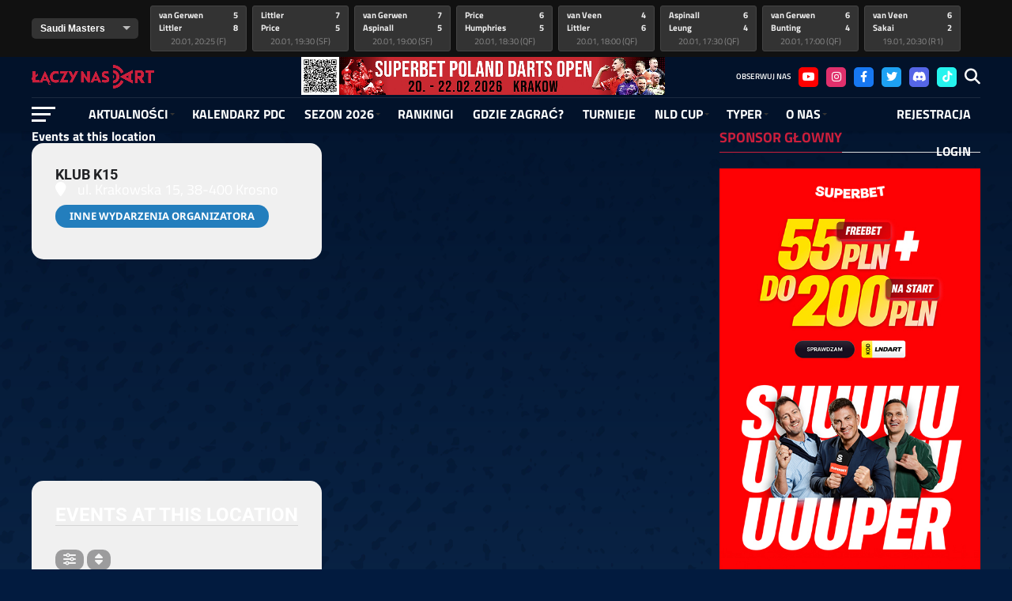

--- FILE ---
content_type: text/html; charset=UTF-8
request_url: https://laczynasdart.pl/event-location/klub-k15/
body_size: 27370
content:
 
<!DOCTYPE html><html lang="pl-PL"><head> <script>(function(w,d,s,l,i){w[l]=w[l]||[];w[l].push({'gtm.start':
new Date().getTime(),event:'gtm.js'});var f=d.getElementsByTagName(s)[0],
j=d.createElement(s),dl=l!='dataLayer'?'&l='+l:'';j.async=true;j.src=
'https://www.googletagmanager.com/gtm.js?id='+i+dl;f.parentNode.insertBefore(j,f);
})(window,document,'script','dataLayer','GTM-NH4R3HS2');</script> 
 <script async src="https://www.googletagmanager.com/gtag/js?id=G-2J95E2NNFQ"></script> <script>window.dataLayer = window.dataLayer || [];
  function gtag(){dataLayer.push(arguments);}
  gtag('js', new Date());

  gtag('config', 'G-2J95E2NNFQ');</script> <script async src="https://pagead2.googlesyndication.com/pagead/js/adsbygoogle.js?client=ca-pub-5571635449008342"
     crossorigin="anonymous"></script> <meta charset="UTF-8" ><meta name="viewport" id="viewport" content="width=device-width, initial-scale=1.0, maximum-scale=1.0, minimum-scale=1.0, user-scalable=no" /><link rel="pingback" href="https://laczynasdart.pl/xmlrpc.php" /><meta property="og:description" content="Wszystko o darcie w jednym miejscu" /><meta name='robots' content='index, follow, max-image-preview:large, max-snippet:-1, max-video-preview:-1' /><title>Archiwa Klub K15 - Łączy Nas Dart</title><link rel="canonical" href="https://laczynasdart.pl/event-location/klub-k15/" /><meta property="og:locale" content="pl_PL" /><meta property="og:type" content="article" /><meta property="og:title" content="Archiwa Klub K15" /><meta property="og:url" content="https://laczynasdart.pl/event-location/klub-k15/" /><meta property="og:site_name" content="Łączy Nas Dart" /><meta property="og:image" content="https://laczynasdart.pl/wp-content/uploads/2024/01/Strona-Laczy-nas-dart.png" /><meta property="og:image:width" content="1200" /><meta property="og:image:height" content="675" /><meta property="og:image:type" content="image/png" /><meta name="twitter:card" content="summary_large_image" /><meta name="twitter:site" content="@laczynasdart" /> <script type="application/ld+json" class="yoast-schema-graph">{"@context":"https://schema.org","@graph":[{"@type":"CollectionPage","@id":"https://laczynasdart.pl/event-location/klub-k15/","url":"https://laczynasdart.pl/event-location/klub-k15/","name":"Archiwa Klub K15 - Łączy Nas Dart","isPartOf":{"@id":"https://laczynasdart.pl/#website"},"breadcrumb":{"@id":"https://laczynasdart.pl/event-location/klub-k15/#breadcrumb"},"inLanguage":"pl-PL"},{"@type":"BreadcrumbList","@id":"https://laczynasdart.pl/event-location/klub-k15/#breadcrumb","itemListElement":[{"@type":"ListItem","position":1,"name":"Strona główna","item":"https://laczynasdart.pl/"},{"@type":"ListItem","position":2,"name":"Klub K15"}]},{"@type":"WebSite","@id":"https://laczynasdart.pl/#website","url":"https://laczynasdart.pl/","name":"Łączy Nas Dart","description":"Wszystko o darcie w jednym miejscu","publisher":{"@id":"https://laczynasdart.pl/#organization"},"alternateName":"ŁND","potentialAction":[{"@type":"SearchAction","target":{"@type":"EntryPoint","urlTemplate":"https://laczynasdart.pl/?s={search_term_string}"},"query-input":{"@type":"PropertyValueSpecification","valueRequired":true,"valueName":"search_term_string"}}],"inLanguage":"pl-PL"},{"@type":"Organization","@id":"https://laczynasdart.pl/#organization","name":"Łączy Nas Dart","alternateName":"ŁND","url":"https://laczynasdart.pl/","logo":{"@type":"ImageObject","inLanguage":"pl-PL","@id":"https://laczynasdart.pl/#/schema/logo/image/","url":"https://laczynasdart.pl/wp-content/uploads/2023/07/cropped-favicona4.png","contentUrl":"https://laczynasdart.pl/wp-content/uploads/2023/07/cropped-favicona4.png","width":512,"height":512,"caption":"Łączy Nas Dart"},"image":{"@id":"https://laczynasdart.pl/#/schema/logo/image/"},"sameAs":["https://www.facebook.com/laczynasdart","https://x.com/laczynasdart","https://www.instagram.com/laczynasdart/","https://www.tiktok.com/@laczynasdart","https://www.youtube.com/@LaczyNasDart"],"description":"Łączy Nas Dart to największy portal darterski w Polsce. Newsy, transmisje, wywiady, felietony - wszystko o darcie w jednym miejscu!","email":"kontakt@laczynasdart.pl","telephone":"501162400"}]}</script> <link rel='dns-prefetch' href='//fonts.googleapis.com' /><link rel="alternate" type="application/rss+xml" title="Łączy Nas Dart &raquo; Kanał z wpisami" href="https://laczynasdart.pl/feed/" /><link rel="alternate" type="application/rss+xml" title="Łączy Nas Dart &raquo; Kanał z komentarzami" href="https://laczynasdart.pl/comments/feed/" /><link rel="alternate" type="application/rss+xml" title="Kanał Łączy Nas Dart &raquo; Klub K15 Event Location" href="https://laczynasdart.pl/event-location/klub-k15/feed/" /><link data-optimized="2" rel="stylesheet" href="https://laczynasdart.pl/wp-content/litespeed/css/025f35dc4826a2e54f111a81409aecca.css?ver=8cc34" /><style type="text/css"></style><script type="text/javascript" src="https://laczynasdart.pl/wp-includes/js/jquery/jquery.min.js?ver=3.7.1" id="jquery-core-js"></script> <link rel="https://api.w.org/" href="https://laczynasdart.pl/wp-json/" /><link rel="EditURI" type="application/rsd+xml" title="RSD" href="https://laczynasdart.pl/xmlrpc.php?rsd" /><meta name="generator" content="WordPress 6.9" /><meta name="generator" content="SportsPress 2.7.26" /><meta name="generator" content="SportsPress Pro 2.7.26" /><link rel="icon" href="https://laczynasdart.pl/wp-content/uploads/2023/07/cropped-favicona4-32x32.png" sizes="32x32" /><link rel="icon" href="https://laczynasdart.pl/wp-content/uploads/2023/07/cropped-favicona4-192x192.png" sizes="192x192" /><link rel="apple-touch-icon" href="https://laczynasdart.pl/wp-content/uploads/2023/07/cropped-favicona4-180x180.png" /><meta name="msapplication-TileImage" content="https://laczynasdart.pl/wp-content/uploads/2023/07/cropped-favicona4-270x270.png" /></head><body class="archive tax-event_location term-klub-k15 term-403 wp-embed-responsive wp-theme-the-league wp-child-theme-the-league-child">
<noscript><iframe src="https://www.googletagmanager.com/ns.html?id=GTM-NH4R3HS2"
height="0" width="0" style="display:none;visibility:hidden"></iframe></noscript><div id="mvp-fly-wrap"><div id="mvp-fly-menu-top" class="left relative"><div class="mvp-fly-top-out left relative"><div class="mvp-fly-top-in"><div id="mvp-fly-logo" class="left relative">
<a href="https://laczynasdart.pl/"><img src="https://laczynasdart.pl/wp-content/uploads/2022/11/logo-dart221.png" alt="Łączy Nas Dart" data-rjs="2" /></a></div></div><div class="mvp-fly-but-wrap mvp-fly-but-menu mvp-fly-but-click">
<span></span>
<span></span>
<span></span>
<span></span></div></div></div><div id="mvp-fly-menu-wrap"><nav class="mvp-fly-nav-menu left relative"><div class="menu-glowne-menu-container"><ul id="menu-glowne-menu" class="menu"><li id="menu-item-3136" class="menu-item menu-item-type-custom menu-item-object-custom menu-item-has-children menu-item-3136"><a href="#">Aktualności</a><ul class="sub-menu"><li id="menu-item-3140" class="menu-item menu-item-type-custom menu-item-object-custom menu-item-3140"><a href="/kategoria/aktualnosci">Newsy</a></li><li id="menu-item-4679" class="menu-item menu-item-type-taxonomy menu-item-object-category menu-item-4679"><a href="https://laczynasdart.pl/kategoria/pdc/">PDC</a></li><li id="menu-item-4129" class="menu-item menu-item-type-taxonomy menu-item-object-category menu-item-4129"><a href="https://laczynasdart.pl/kategoria/polski-dart/">Polski dart</a></li><li id="menu-item-34538" class="menu-item menu-item-type-custom menu-item-object-custom menu-item-34538"><a href="https://laczynasdart.pl/transmisje/">Transmisje</a></li><li id="menu-item-4131" class="menu-item menu-item-type-taxonomy menu-item-object-category menu-item-4131"><a href="https://laczynasdart.pl/kategoria/felietony/">Felietony</a></li><li id="menu-item-4130" class="menu-item menu-item-type-taxonomy menu-item-object-category menu-item-4130"><a href="https://laczynasdart.pl/kategoria/wywiady/">Wywiady</a></li><li id="menu-item-4133" class="menu-item menu-item-type-taxonomy menu-item-object-category menu-item-4133"><a href="https://laczynasdart.pl/kategoria/sponsorowane/">Sponsorowane</a></li><li id="menu-item-12664" class="menu-item menu-item-type-taxonomy menu-item-object-category menu-item-has-children menu-item-12664"><a href="https://laczynasdart.pl/kategoria/nasze-cykle/">Nasze cykle</a><ul class="sub-menu"><li id="menu-item-12665" class="menu-item menu-item-type-taxonomy menu-item-object-category menu-item-12665"><a href="https://laczynasdart.pl/kategoria/nasze-cykle/dart/">D&#8217;ART</a></li><li id="menu-item-12666" class="menu-item menu-item-type-taxonomy menu-item-object-category menu-item-12666"><a href="https://laczynasdart.pl/kategoria/nasze-cykle/ogniem-i-grotem/">Ogniem i grotem</a></li><li id="menu-item-12668" class="menu-item menu-item-type-taxonomy menu-item-object-category menu-item-12668"><a href="https://laczynasdart.pl/kategoria/nasze-cykle/podrecznik/">Podręcznik</a></li><li id="menu-item-12667" class="menu-item menu-item-type-taxonomy menu-item-object-category menu-item-12667"><a href="https://laczynasdart.pl/kategoria/nasze-cykle/profit-darterski/">Profit Darterski</a></li></ul></li><li id="menu-item-4683" class="menu-item menu-item-type-taxonomy menu-item-object-category menu-item-4683"><a href="https://laczynasdart.pl/kategoria/inne/">Inne</a></li></ul></li><li id="menu-item-32842" class="menu-item menu-item-type-post_type menu-item-object-post menu-item-32842"><a href="https://laczynasdart.pl/kalendarz-pdc/">Kalendarz PDC</a></li><li id="menu-item-91316" class="menu-item menu-item-type-custom menu-item-object-custom menu-item-has-children menu-item-91316"><a href="#">SEZON 2026</a><ul class="sub-menu"><li id="menu-item-91317" class="menu-item menu-item-type-custom menu-item-object-custom menu-item-has-children menu-item-91317"><a href="#">GŁÓWNY TOUR PDC</a><ul class="sub-menu"><li id="menu-item-91319" class="menu-item menu-item-type-custom menu-item-object-custom menu-item-91319"><a href="https://laczynasdart.pl/majory-pdc-2026/">Majory PDC 2026</a></li><li id="menu-item-91320" class="menu-item menu-item-type-custom menu-item-object-custom menu-item-91320"><a href="https://laczynasdart.pl/european-tour-2026/">European Tour 2026</a></li><li id="menu-item-91321" class="menu-item menu-item-type-custom menu-item-object-custom menu-item-91321"><a href="https://laczynasdart.pl/players-championship-2026/">Players Championship 2026</a></li><li id="menu-item-91322" class="menu-item menu-item-type-custom menu-item-object-custom menu-item-91322"><a href="https://laczynasdart.pl/pdc-world-series-of-darts-2026/">World Series of Darts 2026</a></li></ul></li><li id="menu-item-91318" class="menu-item menu-item-type-custom menu-item-object-custom menu-item-has-children menu-item-91318"><a href="#">CYKLE POBOCZNE PDC</a><ul class="sub-menu"><li id="menu-item-91323" class="menu-item menu-item-type-custom menu-item-object-custom menu-item-91323"><a href="https://laczynasdart.pl/challenge-tour-2026/">Challenge Tour 2026</a></li><li id="menu-item-91324" class="menu-item menu-item-type-custom menu-item-object-custom menu-item-91324"><a href="https://laczynasdart.pl/development-tour-2026/">Development Tour 2026</a></li><li id="menu-item-91325" class="menu-item menu-item-type-custom menu-item-object-custom menu-item-91325"><a href="https://laczynasdart.pl/womens-series-2026/">Women&#8217;s Series 2026</a></li></ul></li><li id="menu-item-91643" class="menu-item menu-item-type-custom menu-item-object-custom menu-item-has-children menu-item-91643"><a href="#">Cykle regionalne PDC</a><ul class="sub-menu"><li id="menu-item-91716" class="menu-item menu-item-type-custom menu-item-object-custom menu-item-91716"><a href="https://laczynasdart.pl/asian-tour-2026/">Asian Tour 2026</a></li><li id="menu-item-91945" class="menu-item menu-item-type-custom menu-item-object-custom menu-item-91945"><a href="https://laczynasdart.pl/pdc-nordic-baltic-2026/">Nordic &#038; Baltic 2026</a></li><li id="menu-item-91719" class="menu-item menu-item-type-custom menu-item-object-custom menu-item-91719"><a href="https://laczynasdart.pl/dpnz-protour-2026">DPNZ Pro Tour 2026</a></li><li id="menu-item-92467" class="menu-item menu-item-type-custom menu-item-object-custom menu-item-92467"><a href="https://laczynasdart.pl/ada-tour-2026/">ADA Tour 2026</a></li><li id="menu-item-91899" class="menu-item menu-item-type-custom menu-item-object-custom menu-item-91899"><a href="https://laczynasdart.pl/pdc-europe-next-gen-2026/">Next Gen 2026</a></li></ul></li><li id="menu-item-91720" class="menu-item menu-item-type-custom menu-item-object-custom menu-item-has-children menu-item-91720"><a href="#">Informacje</a><ul class="sub-menu"><li id="menu-item-91721" class="menu-item menu-item-type-custom menu-item-object-custom menu-item-91721"><a href="https://laczynasdart.pl/mamy-komplet-lista-128-posiadaczy-kart-pdc-na-sezon-2026/">Posiadacze kart</a></li></ul></li></ul></li><li id="menu-item-32856" class="menu-item menu-item-type-post_type menu-item-object-post menu-item-32856"><a href="https://laczynasdart.pl/rankingi-pdc/">RANKINGI</a></li><li id="menu-item-639" class="menu-item menu-item-type-post_type menu-item-object-page menu-item-639"><a href="https://laczynasdart.pl/gdzie-zagrac/">GDZIE ZAGRAĆ?</a></li><li id="menu-item-953" class="menu-item menu-item-type-custom menu-item-object-custom menu-item-953"><a href="/turnieje">Turnieje</a></li><li id="menu-item-791" class="menu-item menu-item-type-post_type menu-item-object-page menu-item-has-children menu-item-791"><a href="https://laczynasdart.pl/o-rozgrywkach/">NLD Cup</a><ul class="sub-menu"><li id="menu-item-3610" class="menu-item menu-item-type-custom menu-item-object-custom menu-item-has-children menu-item-3610"><a href="#">Wyniki</a><ul class="sub-menu"><li id="menu-item-56928" class="menu-item menu-item-type-custom menu-item-object-custom menu-item-has-children menu-item-56928"><a href="#">Edycje 1-10</a><ul class="sub-menu"><li id="menu-item-1013" class="menu-item menu-item-type-post_type menu-item-object-page menu-item-1013"><a href="https://laczynasdart.pl/wyniki-nld-cup/edycja-1/">Edycja I</a></li><li id="menu-item-1957" class="menu-item menu-item-type-post_type menu-item-object-page menu-item-1957"><a href="https://laczynasdart.pl/wyniki-nld-cup/edycja-2/">Edycja II</a></li><li id="menu-item-2066" class="menu-item menu-item-type-post_type menu-item-object-page menu-item-2066"><a href="https://laczynasdart.pl/wyniki-nld-cup/edycja-3/">Edycja III</a></li><li id="menu-item-2129" class="menu-item menu-item-type-post_type menu-item-object-page menu-item-2129"><a href="https://laczynasdart.pl/wyniki-nld-cup/edycja-iv/">Edycja IV</a></li><li id="menu-item-2130" class="menu-item menu-item-type-post_type menu-item-object-page menu-item-2130"><a href="https://laczynasdart.pl/wyniki-nld-cup/edycja-v/">Edycja V</a></li><li id="menu-item-2223" class="menu-item menu-item-type-post_type menu-item-object-page menu-item-2223"><a href="https://laczynasdart.pl/wyniki-nld-cup/edycja-vi/">Edycja VI</a></li><li id="menu-item-2463" class="menu-item menu-item-type-post_type menu-item-object-page menu-item-2463"><a href="https://laczynasdart.pl/wyniki-nld-cup/edycja-vii/">Edycja VII</a></li><li id="menu-item-2477" class="menu-item menu-item-type-post_type menu-item-object-page menu-item-2477"><a href="https://laczynasdart.pl/wyniki-nld-cup/edycja-viii/">Edycja VIII</a></li><li id="menu-item-2478" class="menu-item menu-item-type-post_type menu-item-object-page menu-item-2478"><a href="https://laczynasdart.pl/wyniki-nld-cup/edycja-ix/">Edycja IX</a></li><li id="menu-item-2479" class="menu-item menu-item-type-post_type menu-item-object-page menu-item-2479"><a href="https://laczynasdart.pl/wyniki-nld-cup/edycja-x/">Edycja X</a></li></ul></li><li id="menu-item-56929" class="menu-item menu-item-type-custom menu-item-object-custom menu-item-has-children menu-item-56929"><a href="#">Edycje 11-20</a><ul class="sub-menu"><li id="menu-item-2480" class="menu-item menu-item-type-post_type menu-item-object-page menu-item-2480"><a href="https://laczynasdart.pl/wyniki-nld-cup/edycja-xi/">Edycja XI</a></li><li id="menu-item-3360" class="menu-item menu-item-type-post_type menu-item-object-page menu-item-3360"><a href="https://laczynasdart.pl/wyniki-nld-cup/edycja-xii/">Edycja XII</a></li><li id="menu-item-3361" class="menu-item menu-item-type-post_type menu-item-object-page menu-item-3361"><a href="https://laczynasdart.pl/wyniki-nld-cup/edycja-xiii/">Edycja XIII</a></li><li id="menu-item-7149" class="menu-item menu-item-type-post_type menu-item-object-page menu-item-7149"><a href="https://laczynasdart.pl/wyniki-nld-cup/edycja-xiv/">Edycja XIV</a></li><li id="menu-item-9041" class="menu-item menu-item-type-post_type menu-item-object-page menu-item-9041"><a href="https://laczynasdart.pl/wyniki-nld-cup/edycja-xv/">Edycja XV</a></li><li id="menu-item-14001" class="menu-item menu-item-type-post_type menu-item-object-page menu-item-14001"><a href="https://laczynasdart.pl/wyniki-nld-cup/edycja-xvi/">Edycja XVI</a></li><li id="menu-item-25175" class="menu-item menu-item-type-post_type menu-item-object-page menu-item-25175"><a href="https://laczynasdart.pl/wyniki-nld-cup/edycja-xvii/">Edycja XVII</a></li><li id="menu-item-30162" class="menu-item menu-item-type-post_type menu-item-object-page menu-item-30162"><a href="https://laczynasdart.pl/wyniki-nld-cup/edycja-xviii/">Edycja XVIII</a></li><li id="menu-item-39265" class="menu-item menu-item-type-post_type menu-item-object-page menu-item-39265"><a href="https://laczynasdart.pl/wyniki-nld-cup/edycja-xix/">Edycja XIX</a></li></ul></li></ul></li><li id="menu-item-782" class="menu-item menu-item-type-post_type menu-item-object-page menu-item-782"><a href="https://laczynasdart.pl/o-rozgrywkach/">O rozgrywkach</a></li><li id="menu-item-1233" class="menu-item menu-item-type-custom menu-item-object-custom menu-item-1233"><a href="https://laczynasdart.pl/nld-cup-ranking/">Ranking</a></li><li id="menu-item-812" class="menu-item menu-item-type-post_type menu-item-object-page menu-item-812"><a href="https://laczynasdart.pl/zawodnicy-nld/">Zawodnicy</a></li><li id="menu-item-2706" class="menu-item menu-item-type-post_type menu-item-object-page menu-item-2706"><a href="https://laczynasdart.pl/regulamin-nld/">Regulamin</a></li><li id="menu-item-958" class="menu-item menu-item-type-post_type menu-item-object-page menu-item-958"><a href="https://laczynasdart.pl/jak-dolaczyc/">Jak dołączyć?</a></li></ul></li><li id="menu-item-1226" class="menu-item menu-item-type-custom menu-item-object-custom menu-item-has-children menu-item-1226"><a href="#">Typer</a><ul class="sub-menu"><li id="menu-item-1227" class="menu-item menu-item-type-custom menu-item-object-custom menu-item-1227"><a href="/liga-typerow/">Rozgrywki</a></li><li id="menu-item-734" class="menu-item menu-item-type-post_type menu-item-object-page menu-item-734"><a href="https://laczynasdart.pl/liga-typerow/ranking/">Ranking</a></li><li id="menu-item-2792" class="menu-item menu-item-type-post_type menu-item-object-page menu-item-2792"><a href="https://laczynasdart.pl/liga-typerow/statystyki/">Statystyki</a></li><li id="menu-item-735" class="menu-item menu-item-type-post_type menu-item-object-page menu-item-735"><a href="https://laczynasdart.pl/liga-typerow/regulamin/">Regulamin</a></li><li id="menu-item-732" class="menu-item menu-item-type-post_type menu-item-object-page menu-item-732"><a href="https://laczynasdart.pl/liga-typerow/historia/">Historia</a></li></ul></li><li id="menu-item-4500" class="menu-item menu-item-type-custom menu-item-object-custom menu-item-has-children menu-item-4500"><a href="#">O NAS</a><ul class="sub-menu"><li id="menu-item-4138" class="menu-item menu-item-type-post_type menu-item-object-page menu-item-4138"><a href="https://laczynasdart.pl/redakcja/">Redakcja</a></li><li id="menu-item-743" class="menu-item menu-item-type-post_type menu-item-object-page menu-item-743"><a href="https://laczynasdart.pl/sponsorzy/">Sponsorzy</a></li><li id="menu-item-742" class="menu-item menu-item-type-post_type menu-item-object-page menu-item-742"><a href="https://laczynasdart.pl/wsparcie/">Wsparcie</a></li><li id="menu-item-741" class="menu-item menu-item-type-post_type menu-item-object-page menu-item-741"><a href="https://laczynasdart.pl/kontakt/">Kontakt</a></li><li id="menu-item-638" class="menu-item menu-item-type-post_type menu-item-object-page menu-item-638"><a href="https://laczynasdart.pl/faq/">FAQ</a></li></ul></li><li id="menu-item-296" class="menu-item menu-item-type-post_type menu-item-object-page menu-item-296"><a href="https://laczynasdart.pl/rejestracja/">Rejestracja</a></li><li id="menu-item-297" class="menu-item menu-item-type-post_type menu-item-object-page menu-item-297"><a href="https://laczynasdart.pl/login/">Login</a></li></ul></div></nav></div><div id="mvp-fly-soc-wrap">
<span class="mvp-nav-soc-head">Obserwuj nas</span><div class="mvp-fly-soc-list left relative">
<a href="https://www.youtube.com/@LaczyNasDart?sub_confirmation=1" target="_blank"><span class="mvp-nav-soc-but fa fa-youtube"></span></a>
<a href="https://www.instagram.com/laczynasdart/" target="_blank"><span class="mvp-nav-soc-but fa fa-instagram"></span></a>
<a href="https://www.facebook.com/laczynasdart" target="_blank"><span class="mvp-nav-soc-but fa fa-facebook fa-2"></span></a>
<a href="https://twitter.com/LaczyNasDart" target="_blank"><span class="mvp-nav-soc-but fa fa-twitter fa-2"></span></a>
<a href="https://discord.gg/SGS8Q8VNGX" target="_blank"><span class="mvp-nav-soc-but fa fa-discord"></span></a>
<a href="https://www.tiktok.com/@LaczyNasDart" target="_blank"><span class="mvp-nav-soc-but fa fa-tiktok"></span></a></div></div></div><div id="mvp-site" class="left relative"><div id="mvp-search-wrap"><div id="mvp-search-box"><form method="get" id="searchform" action="https://laczynasdart.pl/">
<input type="text" name="s" id="s" value="Wyszukaj" onfocus='if (this.value == "Wyszukaj") { this.value = ""; }' onblur='if (this.value == "") { this.value = "Wyszukaj"; }' />
<input type="hidden" id="searchsubmit" value="Search" /></form></div><div class="mvp-search-but-wrap mvp-search-click">
<span></span>
<span></span></div></div><header id="mvp-top-head-wrap"><div id="mvp-score-wrap" class="left relative"><div class="mvp-main-box-cont"><div id="mvp-score-cont" class="left relative"><div class="mvp-score-out relative"><div class="tabber-container"><div id="mvp-score-menu-wrap" class="left relative"><div class="mvp-score-nav-menu">
<select class="mvp-score-tabs"><option value="#mvp-score-tab1">Saudi Masters</option>																																																																															</select></div></div><div class="mvp-score-in"><div id="mvp-score-main" class="left relative"><div id="mvp-score-tab1" class="carousel es-carousel es-carousel-wrapper tabber-content"><div class="mvp-score-item"><ul class="mvp-score-list slides left relative"><li>
<a href="https://laczynasdart.pl/scoreboard/364/" rel="bookmark"><div class="mvp-score-teams left relative"><div class="mvp-score-teams-left left relative"><p>van Gerwen<br>
Littler</p></div><div class="mvp-score-teams-right relative"><p> 5<br>
8</p></div></div><div class="mvp-score-status relative"><p>20.01, 20:25 (F)</p></div>
</a></li><li>
<a href="https://laczynasdart.pl/scoreboard/363/" rel="bookmark"><div class="mvp-score-teams left relative"><div class="mvp-score-teams-left left relative"><p>Littler<br>
Price</p></div><div class="mvp-score-teams-right relative"><p> 7<br>
5</p></div></div><div class="mvp-score-status relative"><p>20.01, 19:30 (SF)</p></div>
</a></li><li>
<a href="https://laczynasdart.pl/scoreboard/362/" rel="bookmark"><div class="mvp-score-teams left relative"><div class="mvp-score-teams-left left relative"><p>van Gerwen<br>
Aspinall</p></div><div class="mvp-score-teams-right relative"><p> 7<br>
5</p></div></div><div class="mvp-score-status relative"><p>20.01, 19:00 (SF)</p></div>
</a></li><li>
<a href="https://laczynasdart.pl/scoreboard/361/" rel="bookmark"><div class="mvp-score-teams left relative"><div class="mvp-score-teams-left left relative"><p>Price<br>
Humphries</p></div><div class="mvp-score-teams-right relative"><p> 6<br>
5</p></div></div><div class="mvp-score-status relative"><p>20.01, 18:30 (QF)</p></div>
</a></li><li>
<a href="https://laczynasdart.pl/scoreboard/360/" rel="bookmark"><div class="mvp-score-teams left relative"><div class="mvp-score-teams-left left relative"><p>van Veen<br>
Littler</p></div><div class="mvp-score-teams-right relative"><p> 4<br>
6</p></div></div><div class="mvp-score-status relative"><p>20.01, 18:00 (QF)</p></div>
</a></li><li>
<a href="https://laczynasdart.pl/scoreboard/359/" rel="bookmark"><div class="mvp-score-teams left relative"><div class="mvp-score-teams-left left relative"><p>Aspinall<br>
Leung</p></div><div class="mvp-score-teams-right relative"><p> 6<br>
4</p></div></div><div class="mvp-score-status relative"><p>20.01, 17:30 (QF)</p></div>
</a></li><li>
<a href="https://laczynasdart.pl/scoreboard/358/" rel="bookmark"><div class="mvp-score-teams left relative"><div class="mvp-score-teams-left left relative"><p>van Gerwen<br>
Bunting</p></div><div class="mvp-score-teams-right relative"><p> 6<br>
4</p></div></div><div class="mvp-score-status relative"><p>20.01, 17:00 (QF)</p></div>
</a></li><li>
<a href="https://laczynasdart.pl/scoreboard/357/" rel="bookmark"><div class="mvp-score-teams left relative"><div class="mvp-score-teams-left left relative"><p>van Veen<br>
Sakai</p></div><div class="mvp-score-teams-right relative"><p> 6<br>
2</p></div></div><div class="mvp-score-status relative"><p>19.01, 20:30 (R1)</p></div>
</a></li><li>
<a href="https://laczynasdart.pl/scoreboard/356/" rel="bookmark"><div class="mvp-score-teams left relative"><div class="mvp-score-teams-left left relative"><p>Humphries<br>
Azemoto</p></div><div class="mvp-score-teams-right relative"><p> 6<br>
2</p></div></div><div class="mvp-score-status relative"><p>19.01, 20:00 (R1)</p></div>
</a></li><li>
<a href="https://laczynasdart.pl/scoreboard/355/" rel="bookmark"><div class="mvp-score-teams left relative"><div class="mvp-score-teams-left left relative"><p>Price<br>
Toylo</p></div><div class="mvp-score-teams-right relative"><p> 6<br>
0</p></div></div><div class="mvp-score-status relative"><p>19.01, 19:30 (R1)</p></div>
</a></li><li>
<a href="https://laczynasdart.pl/scoreboard/354/" rel="bookmark"><div class="mvp-score-teams left relative"><div class="mvp-score-teams-left left relative"><p>Littler<br>
Lim</p></div><div class="mvp-score-teams-right relative"><p> 6<br>
1</p></div></div><div class="mvp-score-status relative"><p>19.01, 19:00 (R1)</p></div>
</a></li><li>
<a href="https://laczynasdart.pl/scoreboard/353/" rel="bookmark"><div class="mvp-score-teams left relative"><div class="mvp-score-teams-left left relative"><p>van Gerwen<br>
Kumar</p></div><div class="mvp-score-teams-right relative"><p> 6<br>
1</p></div></div><div class="mvp-score-status relative"><p>19.01, 18:30 (R1)</p></div>
</a></li><li>
<a href="https://laczynasdart.pl/scoreboard/352/" rel="bookmark"><div class="mvp-score-teams left relative"><div class="mvp-score-teams-left left relative"><p>Aspinall<br>
Ilagan</p></div><div class="mvp-score-teams-right relative"><p> 6<br>
1</p></div></div><div class="mvp-score-status relative"><p>19.01, 18:00 (R1)</p></div>
</a></li><li>
<a href="https://laczynasdart.pl/scoreboard/351/" rel="bookmark"><div class="mvp-score-teams left relative"><div class="mvp-score-teams-left left relative"><p>Bunting<br>
Goto</p></div><div class="mvp-score-teams-right relative"><p> 6<br>
1</p></div></div><div class="mvp-score-status relative"><p>19.01, 17:30 (R1)</p></div>
</a></li><li>
<a href="https://laczynasdart.pl/scoreboard/350/" rel="bookmark"><div class="mvp-score-teams left relative"><div class="mvp-score-teams-left left relative"><p>Noppert<br>
Leung</p></div><div class="mvp-score-teams-right relative"><p> 3<br>
6</p></div></div><div class="mvp-score-status relative"><p>19.01, 17:00 (R1)</p></div>
</a></li></ul></div></div></div></div></div></div></div></div></div><nav id="mvp-main-nav-wrap"><div id="mvp-top-nav-wrap" class="left relative"><div class="mvp-main-box-cont"><div id="mvp-top-nav-cont" class="left relative"><div class="mvp-top-nav-right-out relative"><div class="mvp-top-nav-right-in"><div id="mvp-top-nav-left" class="left relative"><div class="mvp-top-nav-left-out relative"><div class="mvp-top-nav-menu-but left relative"><div class="mvp-fly-but-wrap mvp-fly-but-click left relative">
<span></span>
<span></span>
<span></span>
<span></span></div></div><div class="mvp-top-nav-left-in"><div id="mvp-top-nav-logo" class="left relative" itemscope itemtype="http://schema.org/Organization">
<a itemprop="url" href="https://laczynasdart.pl/">
<img itemprop="logo" src="https://laczynasdart.pl/wp-content/uploads/2022/11/logo-dart221.png" alt="Łączy Nas Dart" data-rjs="2" /><img data-lazyloaded="1" src="[data-uri]" class="second-logo" data-src="/wp-content/uploads/2022/12/logo-nocna-liga-darta.png" alt="Łączy Nas Dart" data-rjs="2" /><noscript><img class="second-logo" src="/wp-content/uploads/2022/12/logo-nocna-liga-darta.png" alt="Łączy Nas Dart" data-rjs="2" /></noscript>
</a><div class="elfsight-app-1412614f-0e47-4f50-a4d2-e172a306dcd5" data-elfsight-app-lazy></div><h2 class="mvp-logo-title">Łączy Nas Dart</h2></div></div></div></div></div><div class="mvp-top-nav-center">
<a target="_Blank" href="https://pdc-europe.tv/tournaments/et-2026-en/poland-darts-open-2026/#tickets"><img id="logo-duze" src="https://laczynasdart.pl/wp-content/uploads/2026/01/Krakau_2026_1600_167_Laczynasdarts_QR_Code1.jpg" width="460px"></a>
<a itemprop="url" href="https://laczynasdart.pl/"><img itemprop="logo" src="" /></a></div><div id="mvp-top-nav-right" class="right relative"><div id="mvp-top-nav-soc" class="left relative">
<span class="mvp-nav-soc-head">Obserwuj nas</span>
<a href="https://www.youtube.com/@LaczyNasDart?sub_confirmation=1" target="_blank"><span class="mvp-nav-soc-but fa fa-youtube"></span></a>
<a href="https://www.instagram.com/laczynasdart/" target="_blank"><span class="mvp-nav-soc-but fa fa-instagram"></span></a>
<a href="https://www.facebook.com/laczynasdart" target="_blank"><span class="mvp-nav-soc-but fa fa-facebook fa-2"></span></a>
<a href="https://twitter.com/LaczyNasDart" target="_blank"><span class="mvp-nav-soc-but fa fa-twitter fa-2"></span>  </a>
<a href="https://discord.gg/SGS8Q8VNGX" target="_blank"><span class="mvp-nav-soc-but fa fa-discord"></span></a>
<a href="https://www.tiktok.com/@LaczyNasDart" target="_blank"><span class="mvp-nav-soc-but fa fa-tiktok"></span></a></div>
<span class="mvp-nav-search-but fa fa-search fa-2 mvp-search-click"></span></div></div></div></div></div><div id="mvp-bot-nav-wrap" class="left relative"><div class="mvp-main-box-cont"><div id="mvp-bot-nav-cont" class="left"><div class="mvp-bot-nav-out"><div class="mvp-fly-but-wrap mvp-fly-but-click left relative">
<span></span>
<span></span>
<span></span>
<span></span></div><div class="mvp-bot-nav-in"><div id="mvp-nav-menu" class="left"><div class="menu-glowne-menu-container"><ul id="menu-glowne-menu-1" class="menu"><li class="menu-item menu-item-type-custom menu-item-object-custom menu-item-has-children menu-item-3136"><a href="#">Aktualności</a><ul class="sub-menu"><li class="menu-item menu-item-type-custom menu-item-object-custom menu-item-3140"><a href="/kategoria/aktualnosci">Newsy</a></li><li class="menu-item menu-item-type-taxonomy menu-item-object-category menu-item-4679"><a href="https://laczynasdart.pl/kategoria/pdc/">PDC</a></li><li class="menu-item menu-item-type-taxonomy menu-item-object-category menu-item-4129"><a href="https://laczynasdart.pl/kategoria/polski-dart/">Polski dart</a></li><li class="menu-item menu-item-type-custom menu-item-object-custom menu-item-34538"><a href="https://laczynasdart.pl/transmisje/">Transmisje</a></li><li class="menu-item menu-item-type-taxonomy menu-item-object-category menu-item-4131"><a href="https://laczynasdart.pl/kategoria/felietony/">Felietony</a></li><li class="menu-item menu-item-type-taxonomy menu-item-object-category menu-item-4130"><a href="https://laczynasdart.pl/kategoria/wywiady/">Wywiady</a></li><li class="menu-item menu-item-type-taxonomy menu-item-object-category menu-item-4133"><a href="https://laczynasdart.pl/kategoria/sponsorowane/">Sponsorowane</a></li><li class="menu-item menu-item-type-taxonomy menu-item-object-category menu-item-has-children menu-item-12664"><a href="https://laczynasdart.pl/kategoria/nasze-cykle/">Nasze cykle</a><ul class="sub-menu"><li class="menu-item menu-item-type-taxonomy menu-item-object-category menu-item-12665"><a href="https://laczynasdart.pl/kategoria/nasze-cykle/dart/">D&#8217;ART</a></li><li class="menu-item menu-item-type-taxonomy menu-item-object-category menu-item-12666"><a href="https://laczynasdart.pl/kategoria/nasze-cykle/ogniem-i-grotem/">Ogniem i grotem</a></li><li class="menu-item menu-item-type-taxonomy menu-item-object-category menu-item-12668"><a href="https://laczynasdart.pl/kategoria/nasze-cykle/podrecznik/">Podręcznik</a></li><li class="menu-item menu-item-type-taxonomy menu-item-object-category menu-item-12667"><a href="https://laczynasdart.pl/kategoria/nasze-cykle/profit-darterski/">Profit Darterski</a></li></ul></li><li class="menu-item menu-item-type-taxonomy menu-item-object-category menu-item-4683"><a href="https://laczynasdart.pl/kategoria/inne/">Inne</a></li></ul></li><li class="menu-item menu-item-type-post_type menu-item-object-post menu-item-32842"><a href="https://laczynasdart.pl/kalendarz-pdc/">Kalendarz PDC</a></li><li class="menu-item menu-item-type-custom menu-item-object-custom menu-item-has-children menu-item-91316"><a href="#">SEZON 2026</a><ul class="sub-menu"><li class="menu-item menu-item-type-custom menu-item-object-custom menu-item-has-children menu-item-91317"><a href="#">GŁÓWNY TOUR PDC</a><ul class="sub-menu"><li class="menu-item menu-item-type-custom menu-item-object-custom menu-item-91319"><a href="https://laczynasdart.pl/majory-pdc-2026/">Majory PDC 2026</a></li><li class="menu-item menu-item-type-custom menu-item-object-custom menu-item-91320"><a href="https://laczynasdart.pl/european-tour-2026/">European Tour 2026</a></li><li class="menu-item menu-item-type-custom menu-item-object-custom menu-item-91321"><a href="https://laczynasdart.pl/players-championship-2026/">Players Championship 2026</a></li><li class="menu-item menu-item-type-custom menu-item-object-custom menu-item-91322"><a href="https://laczynasdart.pl/pdc-world-series-of-darts-2026/">World Series of Darts 2026</a></li></ul></li><li class="menu-item menu-item-type-custom menu-item-object-custom menu-item-has-children menu-item-91318"><a href="#">CYKLE POBOCZNE PDC</a><ul class="sub-menu"><li class="menu-item menu-item-type-custom menu-item-object-custom menu-item-91323"><a href="https://laczynasdart.pl/challenge-tour-2026/">Challenge Tour 2026</a></li><li class="menu-item menu-item-type-custom menu-item-object-custom menu-item-91324"><a href="https://laczynasdart.pl/development-tour-2026/">Development Tour 2026</a></li><li class="menu-item menu-item-type-custom menu-item-object-custom menu-item-91325"><a href="https://laczynasdart.pl/womens-series-2026/">Women&#8217;s Series 2026</a></li></ul></li><li class="menu-item menu-item-type-custom menu-item-object-custom menu-item-has-children menu-item-91643"><a href="#">Cykle regionalne PDC</a><ul class="sub-menu"><li class="menu-item menu-item-type-custom menu-item-object-custom menu-item-91716"><a href="https://laczynasdart.pl/asian-tour-2026/">Asian Tour 2026</a></li><li class="menu-item menu-item-type-custom menu-item-object-custom menu-item-91945"><a href="https://laczynasdart.pl/pdc-nordic-baltic-2026/">Nordic &#038; Baltic 2026</a></li><li class="menu-item menu-item-type-custom menu-item-object-custom menu-item-91719"><a href="https://laczynasdart.pl/dpnz-protour-2026">DPNZ Pro Tour 2026</a></li><li class="menu-item menu-item-type-custom menu-item-object-custom menu-item-92467"><a href="https://laczynasdart.pl/ada-tour-2026/">ADA Tour 2026</a></li><li class="menu-item menu-item-type-custom menu-item-object-custom menu-item-91899"><a href="https://laczynasdart.pl/pdc-europe-next-gen-2026/">Next Gen 2026</a></li></ul></li><li class="menu-item menu-item-type-custom menu-item-object-custom menu-item-has-children menu-item-91720"><a href="#">Informacje</a><ul class="sub-menu"><li class="menu-item menu-item-type-custom menu-item-object-custom menu-item-91721"><a href="https://laczynasdart.pl/mamy-komplet-lista-128-posiadaczy-kart-pdc-na-sezon-2026/">Posiadacze kart</a></li></ul></li></ul></li><li class="menu-item menu-item-type-post_type menu-item-object-post menu-item-32856"><a href="https://laczynasdart.pl/rankingi-pdc/">RANKINGI</a></li><li class="menu-item menu-item-type-post_type menu-item-object-page menu-item-639"><a href="https://laczynasdart.pl/gdzie-zagrac/">GDZIE ZAGRAĆ?</a></li><li class="menu-item menu-item-type-custom menu-item-object-custom menu-item-953"><a href="/turnieje">Turnieje</a></li><li class="menu-item menu-item-type-post_type menu-item-object-page menu-item-has-children menu-item-791"><a href="https://laczynasdart.pl/o-rozgrywkach/">NLD Cup</a><ul class="sub-menu"><li class="menu-item menu-item-type-custom menu-item-object-custom menu-item-has-children menu-item-3610"><a href="#">Wyniki</a><ul class="sub-menu"><li class="menu-item menu-item-type-custom menu-item-object-custom menu-item-has-children menu-item-56928"><a href="#">Edycje 1-10</a><ul class="sub-menu"><li class="menu-item menu-item-type-post_type menu-item-object-page menu-item-1013"><a href="https://laczynasdart.pl/wyniki-nld-cup/edycja-1/">Edycja I</a></li><li class="menu-item menu-item-type-post_type menu-item-object-page menu-item-1957"><a href="https://laczynasdart.pl/wyniki-nld-cup/edycja-2/">Edycja II</a></li><li class="menu-item menu-item-type-post_type menu-item-object-page menu-item-2066"><a href="https://laczynasdart.pl/wyniki-nld-cup/edycja-3/">Edycja III</a></li><li class="menu-item menu-item-type-post_type menu-item-object-page menu-item-2129"><a href="https://laczynasdart.pl/wyniki-nld-cup/edycja-iv/">Edycja IV</a></li><li class="menu-item menu-item-type-post_type menu-item-object-page menu-item-2130"><a href="https://laczynasdart.pl/wyniki-nld-cup/edycja-v/">Edycja V</a></li><li class="menu-item menu-item-type-post_type menu-item-object-page menu-item-2223"><a href="https://laczynasdart.pl/wyniki-nld-cup/edycja-vi/">Edycja VI</a></li><li class="menu-item menu-item-type-post_type menu-item-object-page menu-item-2463"><a href="https://laczynasdart.pl/wyniki-nld-cup/edycja-vii/">Edycja VII</a></li><li class="menu-item menu-item-type-post_type menu-item-object-page menu-item-2477"><a href="https://laczynasdart.pl/wyniki-nld-cup/edycja-viii/">Edycja VIII</a></li><li class="menu-item menu-item-type-post_type menu-item-object-page menu-item-2478"><a href="https://laczynasdart.pl/wyniki-nld-cup/edycja-ix/">Edycja IX</a></li><li class="menu-item menu-item-type-post_type menu-item-object-page menu-item-2479"><a href="https://laczynasdart.pl/wyniki-nld-cup/edycja-x/">Edycja X</a></li></ul></li><li class="menu-item menu-item-type-custom menu-item-object-custom menu-item-has-children menu-item-56929"><a href="#">Edycje 11-20</a><ul class="sub-menu"><li class="menu-item menu-item-type-post_type menu-item-object-page menu-item-2480"><a href="https://laczynasdart.pl/wyniki-nld-cup/edycja-xi/">Edycja XI</a></li><li class="menu-item menu-item-type-post_type menu-item-object-page menu-item-3360"><a href="https://laczynasdart.pl/wyniki-nld-cup/edycja-xii/">Edycja XII</a></li><li class="menu-item menu-item-type-post_type menu-item-object-page menu-item-3361"><a href="https://laczynasdart.pl/wyniki-nld-cup/edycja-xiii/">Edycja XIII</a></li><li class="menu-item menu-item-type-post_type menu-item-object-page menu-item-7149"><a href="https://laczynasdart.pl/wyniki-nld-cup/edycja-xiv/">Edycja XIV</a></li><li class="menu-item menu-item-type-post_type menu-item-object-page menu-item-9041"><a href="https://laczynasdart.pl/wyniki-nld-cup/edycja-xv/">Edycja XV</a></li><li class="menu-item menu-item-type-post_type menu-item-object-page menu-item-14001"><a href="https://laczynasdart.pl/wyniki-nld-cup/edycja-xvi/">Edycja XVI</a></li><li class="menu-item menu-item-type-post_type menu-item-object-page menu-item-25175"><a href="https://laczynasdart.pl/wyniki-nld-cup/edycja-xvii/">Edycja XVII</a></li><li class="menu-item menu-item-type-post_type menu-item-object-page menu-item-30162"><a href="https://laczynasdart.pl/wyniki-nld-cup/edycja-xviii/">Edycja XVIII</a></li><li class="menu-item menu-item-type-post_type menu-item-object-page menu-item-39265"><a href="https://laczynasdart.pl/wyniki-nld-cup/edycja-xix/">Edycja XIX</a></li></ul></li></ul></li><li class="menu-item menu-item-type-post_type menu-item-object-page menu-item-782"><a href="https://laczynasdart.pl/o-rozgrywkach/">O rozgrywkach</a></li><li class="menu-item menu-item-type-custom menu-item-object-custom menu-item-1233"><a href="https://laczynasdart.pl/nld-cup-ranking/">Ranking</a></li><li class="menu-item menu-item-type-post_type menu-item-object-page menu-item-812"><a href="https://laczynasdart.pl/zawodnicy-nld/">Zawodnicy</a></li><li class="menu-item menu-item-type-post_type menu-item-object-page menu-item-2706"><a href="https://laczynasdart.pl/regulamin-nld/">Regulamin</a></li><li class="menu-item menu-item-type-post_type menu-item-object-page menu-item-958"><a href="https://laczynasdart.pl/jak-dolaczyc/">Jak dołączyć?</a></li></ul></li><li class="menu-item menu-item-type-custom menu-item-object-custom menu-item-has-children menu-item-1226"><a href="#">Typer</a><ul class="sub-menu"><li class="menu-item menu-item-type-custom menu-item-object-custom menu-item-1227"><a href="/liga-typerow/">Rozgrywki</a></li><li class="menu-item menu-item-type-post_type menu-item-object-page menu-item-734"><a href="https://laczynasdart.pl/liga-typerow/ranking/">Ranking</a></li><li class="menu-item menu-item-type-post_type menu-item-object-page menu-item-2792"><a href="https://laczynasdart.pl/liga-typerow/statystyki/">Statystyki</a></li><li class="menu-item menu-item-type-post_type menu-item-object-page menu-item-735"><a href="https://laczynasdart.pl/liga-typerow/regulamin/">Regulamin</a></li><li class="menu-item menu-item-type-post_type menu-item-object-page menu-item-732"><a href="https://laczynasdart.pl/liga-typerow/historia/">Historia</a></li></ul></li><li class="menu-item menu-item-type-custom menu-item-object-custom menu-item-has-children menu-item-4500"><a href="#">O NAS</a><ul class="sub-menu"><li class="menu-item menu-item-type-post_type menu-item-object-page menu-item-4138"><a href="https://laczynasdart.pl/redakcja/">Redakcja</a></li><li class="menu-item menu-item-type-post_type menu-item-object-page menu-item-743"><a href="https://laczynasdart.pl/sponsorzy/">Sponsorzy</a></li><li class="menu-item menu-item-type-post_type menu-item-object-page menu-item-742"><a href="https://laczynasdart.pl/wsparcie/">Wsparcie</a></li><li class="menu-item menu-item-type-post_type menu-item-object-page menu-item-741"><a href="https://laczynasdart.pl/kontakt/">Kontakt</a></li><li class="menu-item menu-item-type-post_type menu-item-object-page menu-item-638"><a href="https://laczynasdart.pl/faq/">FAQ</a></li></ul></li><li class="menu-item menu-item-type-post_type menu-item-object-page menu-item-296"><a href="https://laczynasdart.pl/rejestracja/">Rejestracja</a></li><li class="menu-item menu-item-type-post_type menu-item-object-page menu-item-297"><a href="https://laczynasdart.pl/login/">Login</a></li></ul></div></div></div></div></div></div></div></nav></header><main id="mvp-main-wrap" class="left relative"><div id="mvp-leader-wrap" class="left relative"><div class="mvp-main-box-cont"><div id="mvp-leader-cont">
<a target="_Blank" href="https://pdc-europe.tv/tournaments/et-2026-en/poland-darts-open-2026/#tickets"><img src="https://laczynasdart.pl/wp-content/uploads/2026/01/Krakau_2026_1600_167_Laczynasdarts_QR_Code1.jpg" id="logo_mob" >
</a></div></div></div><div id="mvp-main-body-wrap" class="left relative"><div class="mvp-main-box-cont"><div id="mvp-main-body" class="left relative"><div class='wrap evotax_term_card evo_location_card alignwide'><div id='' class="content-area"><div class='eventon site-main'><header class='page-header'><h1 class="page-title">Events at this location</h1></header><div class='entry-content'><div class='evo_term_top_section dfx'><div class='evo_tax_details'><h2 class="location_name tax_term_name evo_h2 ttu"><span><a target="_blank" href="https://goo.gl/maps/5sfYB5Df82JBaGwn7">Klub K15</a></span></h2><p class="location_address mar0 pad0"><i class='fa fa-map-marker marr10'></i> ul. Krakowska 15, 38-400 Krosno</p><div class='location_description tax_term_description'></div><p class='mar0 pad0'><a class='evo_btn evcal_btn' href='https://goo.gl/maps/5sfYB5Df82JBaGwn7' target='_blank'>Inne wydarzenia organizatora</a></p></div></div><div id='evo_event_location_term_403' class="evo_trigger_map evo_location_map" data-address="ul. Krakowska 15, 38-400 Krosno" data-latlng="" data-location_type="add" data-zoom="18" data-scroll="yes" data-mty="roadmap" data-delay="400" ></div><div class='evo_term_events'><h3 class="location_subtitle evotax_term_subtitle border marb30">Events at this location</h3><div id='evcal_calendar_602' class='list_cal ajde_evcal_calendar sev cev color esty_2 ul ' ><div id='evcal_head' class='calendar_header ' ><div class='evo_cal_above'><span class='evo-gototoday-btn' style='display:none' data-mo='1' data-yr='2026' data-dy=''>Obecny miesiąc</span><span class='evo-filter-btn'><em></em></span><span class='evo-sort-btn'><div class='eventon_sort_line' style='display:none'><p data-val='sort_date' data-type='date' class='evs_btn evo_sort_option evs_hide' >Data</p><p data-val='sort_title' data-type='title' class='evs_btn evo_sort_option ' >Tytuł</p></div></span></div><div class='evo_cal_above_content'><div class='evo_search_bar '><div class='evo_search_bar_in' >
<input type="text" placeholder='Szukaj turnieju' data-role="none"/>
<a class="evosr_search_btn"><i class="fa fa-search"></i></a></div></div></div></div><div class='eventon_sorting_section' style='display:none'><div class='eventon_filter_line ' data-filter_type='default'><div class='eventon_filter evo_sortOpt evo_sortList_event_type' data-filter_field="event_type" data-filter_type="tax" data-filter_val="all,all" data-fldef="all,all" data-notvals="[]" data-invals="[&quot;all&quot;]" ><p class='filtering_set_val'>Odmiana<em class='fa fa-check'></em></p><div class='eventon_filter_dropdown' style='display:none'><p class='evo_filter_val select all' data-filter_val='all'>Pokaż wszystko</p><p class='evo_filter_val select event_type_156 amerykaniec ' data-filter_val='156' data-filter_slug='amerykaniec'>Amerykaniec</p><p class='evo_filter_val select event_type_177 on-line ' data-filter_val='177' data-filter_slug='on-line'>On-line</p><p class='evo_filter_val select event_type_140 soft ' data-filter_val='140' data-filter_slug='soft'>Soft</p><p class='evo_filter_val select event_type_139 steel ' data-filter_val='139' data-filter_slug='steel'>Steel</p></div></div><div class='eventon_filter evo_sortOpt evo_sortList_event_type_3' data-filter_field="event_type_3" data-filter_type="tax" data-filter_val="all,all" data-fldef="all,all" data-notvals="[]" data-invals="[&quot;all&quot;]" ><p class='filtering_set_val'>Województwo<em class='fa fa-check'></em></p><div class='eventon_filter_dropdown' style='display:none'><p class='evo_filter_val select all' data-filter_val='all'>Pokaż wszystko</p><p class='evo_filter_val select event_type_3_162 dolnoslaskie ' data-filter_val='162' data-filter_slug='dolnoslaskie'>Dolnośląskie</p><p class='evo_filter_val select event_type_3_163 kujawsko-pomorskie ' data-filter_val='163' data-filter_slug='kujawsko-pomorskie'>Kujawsko-pomorskie</p><p class='evo_filter_val select event_type_3_164 lubelskie ' data-filter_val='164' data-filter_slug='lubelskie'>Lubelskie</p><p class='evo_filter_val select event_type_3_165 lubuskie ' data-filter_val='165' data-filter_slug='lubuskie'>Lubuskie</p><p class='evo_filter_val select event_type_3_166 lodzkie ' data-filter_val='166' data-filter_slug='lodzkie'>Łódzkie</p><p class='evo_filter_val select event_type_3_167 malopolskie ' data-filter_val='167' data-filter_slug='malopolskie'>Małopolskie</p><p class='evo_filter_val select event_type_3_161 mazowieckie ' data-filter_val='161' data-filter_slug='mazowieckie'>Mazowieckie</p><p class='evo_filter_val select event_type_3_168 opolskie ' data-filter_val='168' data-filter_slug='opolskie'>Opolskie</p><p class='evo_filter_val select event_type_3_169 podkarpackie ' data-filter_val='169' data-filter_slug='podkarpackie'>Podkarpackie</p><p class='evo_filter_val select event_type_3_170 podlaskie ' data-filter_val='170' data-filter_slug='podlaskie'>Podlaskie</p><p class='evo_filter_val select event_type_3_171 pomorskie ' data-filter_val='171' data-filter_slug='pomorskie'>Pomorskie</p><p class='evo_filter_val select event_type_3_172 slaskie ' data-filter_val='172' data-filter_slug='slaskie'>Śląskie</p><p class='evo_filter_val select event_type_3_173 swietokrzyskie ' data-filter_val='173' data-filter_slug='swietokrzyskie'>Świętokrzyskie</p><p class='evo_filter_val select event_type_3_174 warminsko-mazurskie ' data-filter_val='174' data-filter_slug='warminsko-mazurskie'>Warmińsko-mazurskie</p><p class='evo_filter_val select event_type_3_175 wielkopolskie ' data-filter_val='175' data-filter_slug='wielkopolskie'>Wielkopolskie</p><p class='evo_filter_val select event_type_3_176 zachodniopomorskie ' data-filter_val='176' data-filter_slug='zachodniopomorskie'>Zachodniopomorskie</p></div></div><div class='eventon_filter evo_sortOpt evo_sortList_event_type_4' data-filter_field="event_type_4" data-filter_type="tax" data-filter_val="all,all" data-fldef="all,all" data-notvals="[]" data-invals="[&quot;all&quot;]" ><p class='filtering_set_val'>Miasto<em class='fa fa-check'></em></p><div class='eventon_filter_dropdown' style='display:none'><p class='evo_filter_val select all' data-filter_val='all'>Pokaż wszystko</p><p class='evo_filter_val select event_type_4_2811 andrychow ' data-filter_val='2811' data-filter_slug='andrychow'>Andrychów</p><p class='evo_filter_val select event_type_4_3393 dzialdowo ' data-filter_val='3393' data-filter_slug='dzialdowo'>Działdowo</p><p class='evo_filter_val select event_type_4_3422 lipnica ' data-filter_val='3422' data-filter_slug='lipnica'>Lipnica</p><p class='evo_filter_val select event_type_4_3427 szczytna ' data-filter_val='3427' data-filter_slug='szczytna'>Szczytna</p><p class='evo_filter_val select event_type_4_3449 bytom ' data-filter_val='3449' data-filter_slug='bytom'>Bytom</p><p class='evo_filter_val select event_type_4_3458 unislaw ' data-filter_val='3458' data-filter_slug='unislaw'>Unisław</p><p class='evo_filter_val select event_type_4_3499 lubawa ' data-filter_val='3499' data-filter_slug='lubawa'>Lubawa</p><p class='evo_filter_val select event_type_4_3540 choczewo ' data-filter_val='3540' data-filter_slug='choczewo'>Choczewo</p><p class='evo_filter_val select event_type_4_3553 brzesko ' data-filter_val='3553' data-filter_slug='brzesko'>Brzesko</p><p class='evo_filter_val select event_type_4_3567 tarnow ' data-filter_val='3567' data-filter_slug='tarnow'>Tarnów</p><p class='evo_filter_val select event_type_4_3653 gorzow-wielkopolski ' data-filter_val='3653' data-filter_slug='gorzow-wielkopolski'>Gorzów Wielkopolski</p><p class='evo_filter_val select event_type_4_3690 mikolow ' data-filter_val='3690' data-filter_slug='mikolow'>Mikołów</p><p class='evo_filter_val select event_type_4_944 augustow ' data-filter_val='944' data-filter_slug='augustow'>Augustów</p><p class='evo_filter_val select event_type_4_610 badkowo ' data-filter_val='610' data-filter_slug='badkowo'>Bądkowo</p><p class='evo_filter_val select event_type_4_3133 belchatow ' data-filter_val='3133' data-filter_slug='belchatow'>Bełchatów</p><p class='evo_filter_val select event_type_4_609 bialogard ' data-filter_val='609' data-filter_slug='bialogard'>Białogard</p><p class='evo_filter_val select event_type_4_1645 bialystok ' data-filter_val='1645' data-filter_slug='bialystok'>Białystok</p><p class='evo_filter_val select event_type_4_2186 bielsko-biala ' data-filter_val='2186' data-filter_slug='bielsko-biala'>Bielsko-Biała</p><p class='evo_filter_val select event_type_4_1627 boguszyn ' data-filter_val='1627' data-filter_slug='boguszyn'>Boguszyn</p><p class='evo_filter_val select event_type_4_2405 bucze ' data-filter_val='2405' data-filter_slug='bucze'>Bucze</p><p class='evo_filter_val select event_type_4_817 bydgoszcz ' data-filter_val='817' data-filter_slug='bydgoszcz'>Bydgoszcz</p><p class='evo_filter_val select event_type_4_2112 celestynow ' data-filter_val='2112' data-filter_slug='celestynow'>Celestynów</p><p class='evo_filter_val select event_type_4_1958 chelmno ' data-filter_val='1958' data-filter_slug='chelmno'>Chełmno</p><p class='evo_filter_val select event_type_4_2205 chojnice ' data-filter_val='2205' data-filter_slug='chojnice'>Chojnice</p><p class='evo_filter_val select event_type_4_3382 chorzow ' data-filter_val='3382' data-filter_slug='chorzow'>Chorzów</p><p class='evo_filter_val select event_type_4_1974 ciechanow ' data-filter_val='1974' data-filter_slug='ciechanow'>Ciechanów</p><p class='evo_filter_val select event_type_4_799 czechowice-dziedzice ' data-filter_val='799' data-filter_slug='czechowice-dziedzice'>Czechowice-Dziedzice</p><p class='evo_filter_val select event_type_4_2307 czermin ' data-filter_val='2307' data-filter_slug='czermin'>Czermin</p><p class='evo_filter_val select event_type_4_2639 dabrowka ' data-filter_val='2639' data-filter_slug='dabrowka'>Dąbrówka</p><p class='evo_filter_val select event_type_4_1636 debica ' data-filter_val='1636' data-filter_slug='debica'>Dębica</p><p class='evo_filter_val select event_type_4_889 elblag ' data-filter_val='889' data-filter_slug='elblag'>Elbląg</p><p class='evo_filter_val select event_type_4_2072 garby ' data-filter_val='2072' data-filter_slug='garby'>Garby</p><p class='evo_filter_val select event_type_4_1163 garwolin ' data-filter_val='1163' data-filter_slug='garwolin'>Garwolin</p><p class='evo_filter_val select event_type_4_1626 gdansk ' data-filter_val='1626' data-filter_slug='gdansk'>Gdańsk</p><p class='evo_filter_val select event_type_4_1751 gdynia ' data-filter_val='1751' data-filter_slug='gdynia'>Gdynia</p><p class='evo_filter_val select event_type_4_603 gliwice ' data-filter_val='603' data-filter_slug='gliwice'>Gliwice</p><p class='evo_filter_val select event_type_4_3115 gniezno ' data-filter_val='3115' data-filter_slug='gniezno'>Gniezno</p><p class='evo_filter_val select event_type_4_2470 gostynin ' data-filter_val='2470' data-filter_slug='gostynin'>Gostynin</p><p class='evo_filter_val select event_type_4_605 grudziadz ' data-filter_val='605' data-filter_slug='grudziadz'>Grudziądz</p><p class='evo_filter_val select event_type_4_814 inowroclaw ' data-filter_val='814' data-filter_slug='inowroclaw'>Inowrocław</p><p class='evo_filter_val select event_type_4_1631 kalisz ' data-filter_val='1631' data-filter_slug='kalisz'>Kalisz</p><p class='evo_filter_val select event_type_4_385 kedzierzyn-kozle ' data-filter_val='385' data-filter_slug='kedzierzyn-kozle'>Kędzierzyn-Koźle</p><p class='evo_filter_val select event_type_4_914 kielce ' data-filter_val='914' data-filter_slug='kielce'>Kielce</p><p class='evo_filter_val select event_type_4_2647 kleszczow ' data-filter_val='2647' data-filter_slug='kleszczow'>Kleszczów</p><p class='evo_filter_val select event_type_4_1633 kobior ' data-filter_val='1633' data-filter_slug='kobior'>Kobiór</p><p class='evo_filter_val select event_type_4_2784 kolo ' data-filter_val='2784' data-filter_slug='kolo'>Koło</p><p class='evo_filter_val select event_type_4_2302 konin ' data-filter_val='2302' data-filter_slug='konin'>Konin</p><p class='evo_filter_val select event_type_4_2950 konstantynow-lodzki ' data-filter_val='2950' data-filter_slug='konstantynow-lodzki'>Konstantynów Łódzki</p><p class='evo_filter_val select event_type_4_599 koszalin ' data-filter_val='599' data-filter_slug='koszalin'>Koszalin</p><p class='evo_filter_val select event_type_4_232 krakow ' data-filter_val='232' data-filter_slug='krakow'>Kraków</p><p class='evo_filter_val select event_type_4_604 krosno ' data-filter_val='604' data-filter_slug='krosno'>Krosno</p><p class='evo_filter_val select event_type_4_1350 kutno ' data-filter_val='1350' data-filter_slug='kutno'>Kutno</p><p class='evo_filter_val select event_type_4_3163 lebork ' data-filter_val='3163' data-filter_slug='lebork'>Lębork</p><p class='evo_filter_val select event_type_4_3079 lubin ' data-filter_val='3079' data-filter_slug='lubin'>Lubin</p><p class='evo_filter_val select event_type_4_1006 lublin ' data-filter_val='1006' data-filter_slug='lublin'>Lublin</p><p class='evo_filter_val select event_type_4_1740 lubniewice ' data-filter_val='1740' data-filter_slug='lubniewice'>Lubniewice</p><p class='evo_filter_val select event_type_4_240 lodz ' data-filter_val='240' data-filter_slug='lodz'>Łódź</p><p class='evo_filter_val select event_type_4_2484 lukow ' data-filter_val='2484' data-filter_slug='lukow'>Łuków</p><p class='evo_filter_val select event_type_4_723 mikolajki ' data-filter_val='723' data-filter_slug='mikolajki'>Mikołajki</p><p class='evo_filter_val select event_type_4_937 minsk-mazowiecki ' data-filter_val='937' data-filter_slug='minsk-mazowiecki'>Mińsk Mazowiecki</p><p class='evo_filter_val select event_type_4_2465 naklo-nad-notecia ' data-filter_val='2465' data-filter_slug='naklo-nad-notecia'>Nakło nad Notecią</p><p class='evo_filter_val select event_type_4_1952 nidzica ' data-filter_val='1952' data-filter_slug='nidzica'>Nidzica</p><p class='evo_filter_val select event_type_4_1872 nowa-deba ' data-filter_val='1872' data-filter_slug='nowa-deba'>Nowa Dęba</p><p class='evo_filter_val select event_type_4_3379 nowy-sacz ' data-filter_val='3379' data-filter_slug='nowy-sacz'>Nowy Sącz</p><p class='evo_filter_val select event_type_4_883 olecko ' data-filter_val='883' data-filter_slug='olecko'>Olecko</p><p class='evo_filter_val select event_type_4_2599 olsztyn ' data-filter_val='2599' data-filter_slug='olsztyn'>Olsztyn</p><p class='evo_filter_val select event_type_4_253 opole ' data-filter_val='253' data-filter_slug='opole'>Opole</p><p class='evo_filter_val select event_type_4_606 ostrowiec-swietokrzyski ' data-filter_val='606' data-filter_slug='ostrowiec-swietokrzyski'>Ostrowiec Świętokrzyski</p><p class='evo_filter_val select event_type_4_2250 ostroda ' data-filter_val='2250' data-filter_slug='ostroda'>Ostróda</p><p class='evo_filter_val select event_type_4_921 pasek ' data-filter_val='921' data-filter_slug='pasek'>Pasek</p><p class='evo_filter_val select event_type_4_2603 piotrowice-swidnickie ' data-filter_val='2603' data-filter_slug='piotrowice-swidnickie'>Piotrowice Świdnickie</p><p class='evo_filter_val select event_type_4_1029 plock ' data-filter_val='1029' data-filter_slug='plock'>Płock</p><p class='evo_filter_val select event_type_4_1312 plonsk ' data-filter_val='1312' data-filter_slug='plonsk'>Płońsk</p><p class='evo_filter_val select event_type_4_1879 police ' data-filter_val='1879' data-filter_slug='police'>Police</p><p class='evo_filter_val select event_type_4_237 poznan ' data-filter_val='237' data-filter_slug='poznan'>Poznań</p><p class='evo_filter_val select event_type_4_1846 pulawy ' data-filter_val='1846' data-filter_slug='pulawy'>Puławy</p><p class='evo_filter_val select event_type_4_810 raciborz ' data-filter_val='810' data-filter_slug='raciborz'>Racibórz</p><p class='evo_filter_val select event_type_4_1641 rawa-mazowiecka ' data-filter_val='1641' data-filter_slug='rawa-mazowiecka'>Rawa Mazowiecka</p><p class='evo_filter_val select event_type_4_601 ruda-slaska ' data-filter_val='601' data-filter_slug='ruda-slaska'>Ruda Śląska</p><p class='evo_filter_val select event_type_4_600 rybnik ' data-filter_val='600' data-filter_slug='rybnik'>Rybnik</p><p class='evo_filter_val select event_type_4_3249 rydultowy ' data-filter_val='3249' data-filter_slug='rydultowy'>Rydułtowy</p><p class='evo_filter_val select event_type_4_1713 rzeszow ' data-filter_val='1713' data-filter_slug='rzeszow'>Rzeszów</p><p class='evo_filter_val select event_type_4_1756 sianozety ' data-filter_val='1756' data-filter_slug='sianozety'>Sianożęty</p><p class='evo_filter_val select event_type_4_1236 siedlce ' data-filter_val='1236' data-filter_slug='siedlce'>Siedlce</p><p class='evo_filter_val select event_type_4_1773 skarzysko-kamienna ' data-filter_val='1773' data-filter_slug='skarzysko-kamienna'>Skarżysko-Kamienna</p><p class='evo_filter_val select event_type_4_3093 skierniewice ' data-filter_val='3093' data-filter_slug='skierniewice'>Skierniewice</p><p class='evo_filter_val select event_type_4_3156 slupsk ' data-filter_val='3156' data-filter_slug='slupsk'>Słupsk</p><p class='evo_filter_val select event_type_4_1670 solec ' data-filter_val='1670' data-filter_slug='solec'>Solec</p><p class='evo_filter_val select event_type_4_1702 sosnowiec ' data-filter_val='1702' data-filter_slug='sosnowiec'>Sosnowiec</p><p class='evo_filter_val select event_type_4_3353 stare-miasto ' data-filter_val='3353' data-filter_slug='stare-miasto'>Stare Miasto</p><p class='evo_filter_val select event_type_4_2411 starogard-gdanski ' data-filter_val='2411' data-filter_slug='starogard-gdanski'>Starogard Gdański</p><p class='evo_filter_val select event_type_4_607 studzienice ' data-filter_val='607' data-filter_slug='studzienice'>Studzienice</p><p class='evo_filter_val select event_type_4_1831 sucha-beskidzka ' data-filter_val='1831' data-filter_slug='sucha-beskidzka'>Sucha Beskidzka</p><p class='evo_filter_val select event_type_4_1892 sulecin ' data-filter_val='1892' data-filter_slug='sulecin'>Sulęcin</p><p class='evo_filter_val select event_type_4_1677 szczecin ' data-filter_val='1677' data-filter_slug='szczecin'>Szczecin</p><p class='evo_filter_val select event_type_4_1000 slesin ' data-filter_val='1000' data-filter_slug='slesin'>Ślesin</p><p class='evo_filter_val select event_type_4_1852 sroda-wielkopolska ' data-filter_val='1852' data-filter_slug='sroda-wielkopolska'>Środa Wielkopolska</p><p class='evo_filter_val select event_type_4_602 swidnica ' data-filter_val='602' data-filter_slug='swidnica'>Świdnica</p><p class='evo_filter_val select event_type_4_1656 swiebodzin ' data-filter_val='1656' data-filter_slug='swiebodzin'>Świebodzin</p><p class='evo_filter_val select event_type_4_3184 swietochlowice ' data-filter_val='3184' data-filter_slug='swietochlowice'>Świętochłowice</p><p class='evo_filter_val select event_type_4_2173 swinoujscie ' data-filter_val='2173' data-filter_slug='swinoujscie'>Świnoujście</p><p class='evo_filter_val select event_type_4_2121 tarnowo-podgorne ' data-filter_val='2121' data-filter_slug='tarnowo-podgorne'>Tarnowo Podgórne</p><p class='evo_filter_val select event_type_4_2858 tarnowskie-gory ' data-filter_val='2858' data-filter_slug='tarnowskie-gory'>Tarnowskie Góry</p><p class='evo_filter_val select event_type_4_880 tomaszow-mazowiecki ' data-filter_val='880' data-filter_slug='tomaszow-mazowiecki'>Tomaszów Mazowiecki</p><p class='evo_filter_val select event_type_4_2393 torun ' data-filter_val='2393' data-filter_slug='torun'>Toruń</p><p class='evo_filter_val select event_type_4_2329 tychy ' data-filter_val='2329' data-filter_slug='tychy'>Tychy</p><p class='evo_filter_val select event_type_4_2517 wadowice ' data-filter_val='2517' data-filter_slug='wadowice'>Wadowice</p><p class='evo_filter_val select event_type_4_1789 walbrzych ' data-filter_val='1789' data-filter_slug='walbrzych'>Wałbrzych</p><p class='evo_filter_val select event_type_4_178 warszawa ' data-filter_val='178' data-filter_slug='warszawa'>Warszawa</p><p class='evo_filter_val select event_type_4_3257 wagrowiec ' data-filter_val='3257' data-filter_slug='wagrowiec'>Wągrowiec</p><p class='evo_filter_val select event_type_4_1901 wielun ' data-filter_val='1901' data-filter_slug='wielun'>Wieluń</p><p class='evo_filter_val select event_type_4_2839 wiecbork ' data-filter_val='2839' data-filter_slug='wiecbork'>Więcbork</p><p class='evo_filter_val select event_type_4_1003 wloclawek ' data-filter_val='1003' data-filter_slug='wloclawek'>Włocławek</p><p class='evo_filter_val select event_type_4_2851 wlodawa ' data-filter_val='2851' data-filter_slug='wlodawa'>Włodawa</p><p class='evo_filter_val select event_type_4_1810 wroclaw ' data-filter_val='1810' data-filter_slug='wroclaw'>Wrocław</p><p class='evo_filter_val select event_type_4_2348 wrzesnia ' data-filter_val='2348' data-filter_slug='wrzesnia'>Września</p><p class='evo_filter_val select event_type_4_3279 wolomin ' data-filter_val='3279' data-filter_slug='wolomin'>Wołomin</p><p class='evo_filter_val select event_type_4_748 wyszkow ' data-filter_val='748' data-filter_slug='wyszkow'>Wyszków</p><p class='evo_filter_val select event_type_4_684 zamosc ' data-filter_val='684' data-filter_slug='zamosc'>Zamość</p><p class='evo_filter_val select event_type_4_1767 zbaszynek ' data-filter_val='1767' data-filter_slug='zbaszynek'>Zbąszynek</p><p class='evo_filter_val select event_type_4_2841 zdunska-wola ' data-filter_val='2841' data-filter_slug='zdunska-wola'>Zduńska Wola</p><p class='evo_filter_val select event_type_4_901 zebrzydowice ' data-filter_val='901' data-filter_slug='zebrzydowice'>Zebrzydowice</p><p class='evo_filter_val select event_type_4_608 znin ' data-filter_val='608' data-filter_slug='znin'>Żnin</p><p class='evo_filter_val select event_type_4_1401 zuromin ' data-filter_val='1401' data-filter_slug='zuromin'>Żuromin</p><p class='evo_filter_val select event_type_4_2896 zyrardow ' data-filter_val='2896' data-filter_slug='zyrardow'>Żyrardów</p></div></div><div class='eventon_filter evo_sortOpt evo_sortList_event_organizer' data-filter_field="event_organizer" data-filter_type="tax" data-filter_val="all,all" data-fldef="all,all" data-notvals="[]" data-invals="[&quot;all&quot;]" ><p class='filtering_set_val'>Organizator<em class='fa fa-check'></em></p><div class='eventon_filter_dropdown' style='display:none'><p class='evo_filter_val select all' data-filter_val='all'>Pokaż wszystko</p><p class='evo_filter_val select event_organizer_3426 dart-szczytna ' data-filter_val='3426' data-filter_slug='dart-szczytna'>Dart Szczytna</p><p class='evo_filter_val select event_organizer_3457 piach-unislaw ' data-filter_val='3457' data-filter_slug='piach-unislaw'>Piach Unisław</p><p class='evo_filter_val select event_organizer_3498 lzs-dart-gmina-lubawa ' data-filter_val='3498' data-filter_slug='lzs-dart-gmina-lubawa'>LZS DART Gmina Lubawa</p><p class='evo_filter_val select event_organizer_3533 kufloteka ' data-filter_val='3533' data-filter_slug='kufloteka'>Kufloteka</p><p class='evo_filter_val select event_organizer_3536 steel-dart-magazyn-unislaw ' data-filter_val='3536' data-filter_slug='steel-dart-magazyn-unislaw'>Steel Dart Magazyn Unisław</p><p class='evo_filter_val select event_organizer_3539 choczewska-liga-dart ' data-filter_val='3539' data-filter_slug='choczewska-liga-dart'>Choczewska Liga Dart</p><p class='evo_filter_val select event_organizer_3566 dart-tarnow ' data-filter_val='3566' data-filter_slug='dart-tarnow'>Dart Tarnów</p><p class='evo_filter_val select event_organizer_3652 stowarzyszenie-steel-dart-gorzow ' data-filter_val='3652' data-filter_slug='stowarzyszenie-steel-dart-gorzow'>Stowarzyszenie Steel Dart Gorzów</p><p class='evo_filter_val select event_organizer_2380 adc-europe ' data-filter_val='2380' data-filter_slug='adc-europe'>ADC Europe</p><p class='evo_filter_val select event_organizer_3392 dart-klub-sanczo-dzialdowo ' data-filter_val='3392' data-filter_slug='dart-klub-sanczo-dzialdowo'>Dart Klub Sanczo Działdowo</p><p class='evo_filter_val select event_organizer_3397 steel-dart-police ' data-filter_val='3397' data-filter_slug='steel-dart-police'>Steel Dart Police</p><p class='evo_filter_val select event_organizer_3413 rudzkie-stowarzyszenie-darta ' data-filter_val='3413' data-filter_slug='rudzkie-stowarzyszenie-darta'>Rudzkie Stowarzyszenie Darta</p><p class='evo_filter_val select event_organizer_3421 dardos-lipnica ' data-filter_val='3421' data-filter_slug='dardos-lipnica'>Dardos Lipnica</p><p class='evo_filter_val select event_organizer_807 agawa-club-poznan ' data-filter_val='807' data-filter_slug='agawa-club-poznan'>Agawa Club Poznań</p><p class='evo_filter_val select event_organizer_2810 andrychowskie-stowarzyszenie-darta ' data-filter_val='2810' data-filter_slug='andrychowskie-stowarzyszenie-darta'>Andrychowskie Stowarzyszenie Darta</p><p class='evo_filter_val select event_organizer_830 beer-darts-na-wzgorzach ' data-filter_val='830' data-filter_slug='beer-darts-na-wzgorzach'>Beer &amp; Darts Na Wzgórzach</p><p class='evo_filter_val select event_organizer_2516 beskid-bullseye ' data-filter_val='2516' data-filter_slug='beskid-bullseye'>Beskid Bullseye</p><p class='evo_filter_val select event_organizer_279 bialogardzki-klub-darta ' data-filter_val='279' data-filter_slug='bialogardzki-klub-darta'>Białogardzki Klub Darta</p><p class='evo_filter_val select event_organizer_2188 bielska-liga-darta ' data-filter_val='2188' data-filter_slug='bielska-liga-darta'>Bielska Liga Darta</p><p class='evo_filter_val select event_organizer_1750 blyskawica-gdynia ' data-filter_val='1750' data-filter_slug='blyskawica-gdynia'>Błyskawica Gdynia</p><p class='evo_filter_val select event_organizer_3144 bullseye-hunter-olsztyn ' data-filter_val='3144' data-filter_slug='bullseye-hunter-olsztyn'>Bullseye Hunter Olsztyn</p><p class='evo_filter_val select event_organizer_1957 chelminski-klub-darta ' data-filter_val='1957' data-filter_slug='chelminski-klub-darta'>Chełmiński Klub Darta</p><p class='evo_filter_val select event_organizer_2204 chojnicka-liga-darta ' data-filter_val='2204' data-filter_slug='chojnicka-liga-darta'>Chojnicka Liga Darta</p><p class='evo_filter_val select event_organizer_1973 ciechanowski-klub-darta ' data-filter_val='1973' data-filter_slug='ciechanowski-klub-darta'>Ciechanowski Klub Darta</p><p class='evo_filter_val select event_organizer_1400 club180-zuromin ' data-filter_val='1400' data-filter_slug='club180-zuromin'>Club180 Żuromin</p><p class='evo_filter_val select event_organizer_1772 cue-ball ' data-filter_val='1772' data-filter_slug='cue-ball'>Cue Ball</p><p class='evo_filter_val select event_organizer_813 cztery-lapy-inowroclaw ' data-filter_val='813' data-filter_slug='cztery-lapy-inowroclaw'>Cztery Łapy Inowrocław</p><p class='evo_filter_val select event_organizer_816 cztery-lapy-inowroclaw-darts-polska ' data-filter_val='816' data-filter_slug='cztery-lapy-inowroclaw-darts-polska'>Cztery Łapy Inowrocław &amp; Darts Polska</p><p class='evo_filter_val select event_organizer_249 dart-badkowo ' data-filter_val='249' data-filter_slug='dart-badkowo'>Dart Bądkowo</p><p class='evo_filter_val select event_organizer_1643 dart-bialystok ' data-filter_val='1643' data-filter_slug='dart-bialystok'>Dart Białystok</p><p class='evo_filter_val select event_organizer_1628 dart-boguszyn ' data-filter_val='1628' data-filter_slug='dart-boguszyn'>Dart Boguszyn</p><p class='evo_filter_val select event_organizer_2306 dart-czermin ' data-filter_val='2306' data-filter_slug='dart-czermin'>Dart Czermin</p><p class='evo_filter_val select event_organizer_2378 dart-deble-rzeszow ' data-filter_val='2378' data-filter_slug='dart-deble-rzeszow'>Dart Deble Rzeszów</p><p class='evo_filter_val select event_organizer_2414 dart-gdynia ' data-filter_val='2414' data-filter_slug='dart-gdynia'>Dart Gdynia</p><p class='evo_filter_val select event_organizer_406 dart-w-gliwicach ' data-filter_val='406' data-filter_slug='dart-w-gliwicach'>Dart Gliwice</p><p class='evo_filter_val select event_organizer_2469 dart-klub-h99 ' data-filter_val='2469' data-filter_slug='dart-klub-h99'>Dart Klub H99</p><p class='evo_filter_val select event_organizer_2783 dart-kolo ' data-filter_val='2783' data-filter_slug='dart-kolo'>Dart Koło</p><p class='evo_filter_val select event_organizer_404 dart-krosno ' data-filter_val='404' data-filter_slug='dart-krosno'>Dart Krosno</p><p class='evo_filter_val select event_organizer_1869 dart-krzatka ' data-filter_val='1869' data-filter_slug='dart-krzatka'>Dart Krzątka</p><p class='evo_filter_val select event_organizer_1739 dart-mp ' data-filter_val='1739' data-filter_slug='dart-mp'>Dart-MP Mariusz Paul</p><p class='evo_filter_val select event_organizer_885 dart-olecko ' data-filter_val='885' data-filter_slug='dart-olecko'>Dart Olecko</p><p class='evo_filter_val select event_organizer_809 dart-raciborz ' data-filter_val='809' data-filter_slug='dart-raciborz'>Dart Racibórz</p><p class='evo_filter_val select event_organizer_3248 dart-rydultowy ' data-filter_val='3248' data-filter_slug='dart-rydultowy'>Dart Rydułtowy</p><p class='evo_filter_val select event_organizer_1669 dart-solec-wielkopolski ' data-filter_val='1669' data-filter_slug='dart-solec-wielkopolski'>Dart Solec Wielkopolski</p><p class='evo_filter_val select event_organizer_2071 dart-swarzedz ' data-filter_val='2071' data-filter_slug='dart-swarzedz'>Dart Swarzędz</p><p class='evo_filter_val select event_organizer_999 dart-slesin ' data-filter_val='999' data-filter_slug='dart-slesin'>Dart Ślesin</p><p class='evo_filter_val select event_organizer_410 dart-swidnica ' data-filter_val='410' data-filter_slug='dart-swidnica'>Dart Świdnica</p><p class='evo_filter_val select event_organizer_2464 dart-taverna-naklo ' data-filter_val='2464' data-filter_slug='dart-taverna-naklo'>Dart Taverna Nakło</p><p class='evo_filter_val select event_organizer_3352 dart-w-dobra-strone ' data-filter_val='3352' data-filter_slug='dart-w-dobra-strone'>Dart w Dobrą Stronę</p><p class='evo_filter_val select event_organizer_414 dart-wiking-koszalin ' data-filter_val='414' data-filter_slug='dart-wiking-koszalin'>Dart Wiking Koszalin</p><p class='evo_filter_val select event_organizer_1001 dart-wloclawek ' data-filter_val='1001' data-filter_slug='dart-wloclawek'>Dart Włocławek</p><p class='evo_filter_val select event_organizer_2347 dart-wrzesnia ' data-filter_val='2347' data-filter_slug='dart-wrzesnia'>Dart Września</p><p class='evo_filter_val select event_organizer_683 dart-zamosc ' data-filter_val='683' data-filter_slug='dart-zamosc'>Dart Zamość</p><p class='evo_filter_val select event_organizer_2410 dartkula-club ' data-filter_val='2410' data-filter_slug='dartkula-club'>Dartkula Club</p><p class='evo_filter_val select event_organizer_2895 dartoholics-zyrardow ' data-filter_val='2895' data-filter_slug='dartoholics-zyrardow'>Dartoholics Żyrardów</p><p class='evo_filter_val select event_organizer_325 darts-polska ' data-filter_val='325' data-filter_slug='darts-polska'>Darts Polska</p><p class='evo_filter_val select event_organizer_2172 debesciaki-swinoujscie ' data-filter_val='2172' data-filter_slug='debesciaki-swinoujscie'>Debeściaki Świnoujście</p><p class='evo_filter_val select event_organizer_1701 dekada-klub ' data-filter_val='1701' data-filter_slug='dekada-klub'>Dekada Klub</p><p class='evo_filter_val select event_organizer_887 elblaska-kuznia-darta ' data-filter_val='887' data-filter_slug='elblaska-kuznia-darta'>Elbląska Kuźnia Darta</p><p class='evo_filter_val select event_organizer_1684 falcon-klub-bilardowy ' data-filter_val='1684' data-filter_slug='falcon-klub-bilardowy'>Falcon Klub Bilardowy</p><p class='evo_filter_val select event_organizer_3132 fuks-dart-club ' data-filter_val='3132' data-filter_slug='fuks-dart-club'>Fuks Dart Club</p><p class='evo_filter_val select event_organizer_2598 fundacja-sto-milionow-pomyslow ' data-filter_val='2598' data-filter_slug='fundacja-sto-milionow-pomyslow'>Fundacja Sto Milionów Pomysłów</p><p class='evo_filter_val select event_organizer_3114 gnieznienska-druzynowa-liga-darta ' data-filter_val='3114' data-filter_slug='gnieznienska-druzynowa-liga-darta'>Gnieznieńska Drużynowa Liga Darta</p><p class='evo_filter_val select event_organizer_2111 gokis-w-celestynowie ' data-filter_val='2111' data-filter_slug='gokis-w-celestynowie'>GOKiS w Celestynowie</p><p class='evo_filter_val select event_organizer_3183 hybryda-team ' data-filter_val='3183' data-filter_slug='hybryda-team'>Hybryda Team</p><p class='evo_filter_val select event_organizer_1629 kaliska-liga-darta ' data-filter_val='1629' data-filter_slug='kaliska-liga-darta'>Kaliska Liga Darta</p><p class='evo_filter_val select event_organizer_913 kieleckie-stowarzyszenie-darta ' data-filter_val='913' data-filter_slug='kieleckie-stowarzyszenie-darta'>Kieleckie Stowarzyszenie Darta</p><p class='evo_filter_val select event_organizer_2649 klub-darterski-kleszczowskie-aligatory ' data-filter_val='2649' data-filter_slug='klub-darterski-kleszczowskie-aligatory'>Kleszczowskie Aligatory</p><p class='evo_filter_val select event_organizer_882 klub-bilardowy-duet ' data-filter_val='882' data-filter_slug='klub-bilardowy-duet'>Klub Bilardowy DUET</p><p class='evo_filter_val select event_organizer_1712 klub-bilardowy-trojkat ' data-filter_val='1712' data-filter_slug='klub-bilardowy-trojkat'>Klub Bilardowy Trójkąt</p><p class='evo_filter_val select event_organizer_2483 klub-darterski-standart ' data-filter_val='2483' data-filter_slug='klub-darterski-standart'>Klub Darterski Standart</p><p class='evo_filter_val select event_organizer_2995 klub-piwnica-dart ' data-filter_val='2995' data-filter_slug='klub-piwnica-dart'>Klub Piwnica Dart</p><p class='evo_filter_val select event_organizer_2301 koninskie-stowarzyszenie-darta ' data-filter_val='2301' data-filter_slug='koninskie-stowarzyszenie-darta'>Konińskie Stowarzyszenie Darta</p><p class='evo_filter_val select event_organizer_3161 kregielnia-zagrajmy ' data-filter_val='3161' data-filter_slug='kregielnia-zagrajmy'>Kręgielnia Zagrajmy</p><p class='evo_filter_val select event_organizer_2948 kts-lutnia ' data-filter_val='2948' data-filter_slug='kts-lutnia'>KTS Lutnia</p><p class='evo_filter_val select event_organizer_1352 kutnowska-liga-steel-dart ' data-filter_val='1352' data-filter_slug='kutnowska-liga-steel-dart'>Kutnowska Liga Steel Dart</p><p class='evo_filter_val select event_organizer_2404 liga-darta ' data-filter_val='2404' data-filter_slug='liga-darta'>Liga Darta</p><p class='evo_filter_val select event_organizer_2144 liga-darta-rybnik ' data-filter_val='2144' data-filter_slug='liga-darta-rybnik'>Liga Darta Rybnik</p><p class='evo_filter_val select event_organizer_1954 lemur-precision-sports-club ' data-filter_val='1954' data-filter_slug='lemur-precision-sports-club'>Lemur - Precision Sport&#039;s Club</p><p class='evo_filter_val select event_organizer_805 malopolska-organizacja-darta ' data-filter_val='805' data-filter_slug='malopolska-organizacja-darta'>Małopolska Organizacja Darta</p><p class='evo_filter_val select event_organizer_1267 mamrot-dart-team-otwock ' data-filter_val='1267' data-filter_slug='mamrot-dart-team-otwock'>Mamrot Dart Team Otwock</p><p class='evo_filter_val select event_organizer_1311 marcelus-texas-holdem-room ' data-filter_val='1311' data-filter_slug='marcelus-texas-holdem-room'>Marcelus Texas Hold&#039;em Room</p><p class='evo_filter_val select event_organizer_801 masny-steel-dart ' data-filter_val='801' data-filter_slug='masny-steel-dart'>Masny Steel Dart</p><p class='evo_filter_val select event_organizer_2332 mikolowsko-tyska-liga-darta ' data-filter_val='2332' data-filter_slug='mikolowsko-tyska-liga-darta'>Mikołowsko Tyska Liga Darta</p><p class='evo_filter_val select event_organizer_329 milon-dart-club ' data-filter_val='329' data-filter_slug='milon-dart-club'>Milon Dart Club</p><p class='evo_filter_val select event_organizer_936 mmz-dart ' data-filter_val='936' data-filter_slug='mmz-dart'>MMZ Dart</p><p class='evo_filter_val select event_organizer_1951 nidzica-dart-club-nni26 ' data-filter_val='1951' data-filter_slug='nidzica-dart-club-nni26'>Nidzica Dart Club NNI26</p><p class='evo_filter_val select event_organizer_142 nld ' data-filter_val='142' data-filter_slug='nld'>Nocna Liga Darta</p><p class='evo_filter_val select event_organizer_3378 nowosadeckie-stowarzyszenie-darta ' data-filter_val='3378' data-filter_slug='nowosadeckie-stowarzyszenie-darta'>Nowosądeckie Stowarzyszenie Darta</p><p class='evo_filter_val select event_organizer_342 ostrowiecki-dart ' data-filter_val='342' data-filter_slug='ostrowiecki-dart'>Ostrowiecki Dart</p><p class='evo_filter_val select event_organizer_2249 ostrodzkie-centrum-sportu-i-rekreacji ' data-filter_val='2249' data-filter_slug='ostrodzkie-centrum-sportu-i-rekreacji'>Ostródzkie Centrum Sportu i Rekreacji</p><p class='evo_filter_val select event_organizer_1785 papugi-walbrzych ' data-filter_val='1785' data-filter_slug='papugi-walbrzych'>Papugi Wałbrzych</p><p class='evo_filter_val select event_organizer_1028 plockie-stowarzyszenie-darta ' data-filter_val='1028' data-filter_slug='plockie-stowarzyszenie-darta'>Płockie Stowarzyszenie Darta</p><p class='evo_filter_val select event_organizer_1755 polska-organizacja-darta ' data-filter_val='1755' data-filter_slug='polska-organizacja-darta'>Polska Organizacja Darta</p><p class='evo_filter_val select event_organizer_3078 polska-unia-darta ' data-filter_val='3078' data-filter_slug='polska-unia-darta'>Polska Unia Darta</p><p class='evo_filter_val select event_organizer_1687 pool-dart-house ' data-filter_val='1687' data-filter_slug='pool-dart-house'>Pool &amp; Dart House</p><p class='evo_filter_val select event_organizer_1672 promodart-team ' data-filter_val='1672' data-filter_slug='promodart-team'>Promodart Team</p><p class='evo_filter_val select event_organizer_1640 rawscy-sympatycy-darta ' data-filter_val='1640' data-filter_slug='rawscy-sympatycy-darta'>Rawscy Sympatycy Darta</p><p class='evo_filter_val select event_organizer_2838 runowska-liga-darta ' data-filter_val='2838' data-filter_slug='runowska-liga-darta'>Runowska Liga Darta</p><p class='evo_filter_val select event_organizer_3384 sayonara-chorzow ' data-filter_val='3384' data-filter_slug='sayonara-chorzow'>Sayonara Chorzów</p><p class='evo_filter_val select event_organizer_3092 skierniewicka-strefa-darta ' data-filter_val='3092' data-filter_slug='skierniewicka-strefa-darta'>Skierniewicka Strefa Darta</p><p class='evo_filter_val select event_organizer_1635 stowarzyszenie-dart-debica ' data-filter_val='1635' data-filter_slug='stowarzyszenie-dart-debica'>Stowarzyszenie Dart Dębica</p><p class='evo_filter_val select event_organizer_2641 grupa-darterska-gminy-dopiewo ' data-filter_val='2641' data-filter_slug='grupa-darterska-gminy-dopiewo'>Steel Cranes</p><p class='evo_filter_val select event_organizer_891 steel-dart-kedzierzyn-kozle ' data-filter_val='891' data-filter_slug='steel-dart-kedzierzyn-kozle'>Steel Dart Kędzierzyn Koźle</p><p class='evo_filter_val select event_organizer_1005 steel-dart-lublin ' data-filter_val='1005' data-filter_slug='steel-dart-lublin'>Steel Dart Lublin</p><p class='evo_filter_val select event_organizer_376 steel-dart-lodz ' data-filter_val='376' data-filter_slug='steel-dart-lodz'>Steel Dart Łódź</p><p class='evo_filter_val select event_organizer_252 steel-dart-opole ' data-filter_val='252' data-filter_slug='steel-dart-opole'>Steel Dart Opole</p><p class='evo_filter_val select event_organizer_2602 steel-dart-piotrowice ' data-filter_val='2602' data-filter_slug='steel-dart-piotrowice'>Steel Dart Piotrowice</p><p class='evo_filter_val select event_organizer_1235 steel-dart-siedlce ' data-filter_val='1235' data-filter_slug='steel-dart-siedlce'>Steel Dart Siedlce</p><p class='evo_filter_val select event_organizer_3155 steel-dart-slupsk ' data-filter_val='3155' data-filter_slug='steel-dart-slupsk'>Steel Dart Słupsk</p><p class='evo_filter_val select event_organizer_1845 steel-dart-sportowe-pulawy ' data-filter_val='1845' data-filter_slug='steel-dart-sportowe-pulawy'>Steel Dart Sportowe Puławy</p><p class='evo_filter_val select event_organizer_1638 steel-dart-tomaszow-mazowiecki ' data-filter_val='1638' data-filter_slug='steel-dart-tomaszow-mazowiecki'>Steel Dart Tomaszów Mazowiecki</p><p class='evo_filter_val select event_organizer_1809 steel-dart-wroclaw ' data-filter_val='1809' data-filter_slug='steel-dart-wroclaw'>Steel Dart Wrocław</p><p class='evo_filter_val select event_organizer_1766 steel-dart-zbaszynek ' data-filter_val='1766' data-filter_slug='steel-dart-zbaszynek'>Steel Dart Zbąszynek</p><p class='evo_filter_val select event_organizer_1899 steel-dart-zdunska-wola ' data-filter_val='1899' data-filter_slug='steel-dart-zdunska-wola'>Steel Dart Zduńska Wola</p><p class='evo_filter_val select event_organizer_598 poznanskie-stowarzyszenie-robmy-darta ' data-filter_val='598' data-filter_slug='poznanskie-stowarzyszenie-robmy-darta'>Stowarzyszenie RÓBMY DARTA</p><p class='evo_filter_val select event_organizer_378 stowarzyszenie-steel-dart-grudziadz ' data-filter_val='378' data-filter_slug='stowarzyszenie-steel-dart-grudziadz'>Stowarzyszenie Steel Dart Grudziądz</p><p class='evo_filter_val select event_organizer_332 dart-studzienice ' data-filter_val='332' data-filter_slug='dart-studzienice'>Studzienice Dart</p><p class='evo_filter_val select event_organizer_1830 suska-liga-darta ' data-filter_val='1830' data-filter_slug='suska-liga-darta'>Suska Liga Darta</p><p class='evo_filter_val select event_organizer_943 suwalsko-augustowska-strona-darta ' data-filter_val='943' data-filter_slug='suwalsko-augustowska-strona-darta'>Suwalsko - Augustowska Strona Darta</p><p class='evo_filter_val select event_organizer_1162 szerszenie-garwolin ' data-filter_val='1162' data-filter_slug='szerszenie-garwolin'>Szerszenie Garwolin</p><p class='evo_filter_val select event_organizer_2328 slaski-steel ' data-filter_val='2328' data-filter_slug='slaski-steel'>Śląski Steel</p><p class='evo_filter_val select event_organizer_1851 sredzcy-darciarze ' data-filter_val='1851' data-filter_slug='sredzcy-darciarze'>Średzcy Darciarze</p><p class='evo_filter_val select event_organizer_1655 swiebodzinska-liga-steel-darta ' data-filter_val='1655' data-filter_slug='swiebodzinska-liga-steel-darta'>Świebodzińska Liga Steel Darta</p><p class='evo_filter_val select event_organizer_2857 tarnogorski-dart ' data-filter_val='2857' data-filter_slug='tarnogorski-dart'>Tarnogórski Dart</p><p class='evo_filter_val select event_organizer_900 texanska-liga-darta ' data-filter_val='900' data-filter_slug='texanska-liga-darta'>Texańska Liga Darta</p><p class='evo_filter_val select event_organizer_1676 the-white-rabbit ' data-filter_val='1676' data-filter_slug='the-white-rabbit'>The White Rabbit</p><p class='evo_filter_val select event_organizer_1624 tornado-gdanska-grupa-darta ' data-filter_val='1624' data-filter_slug='tornado-gdanska-grupa-darta'>Tornado - Gdańska Grupa Darta</p><p class='evo_filter_val select event_organizer_408 dart-w-diamencie ' data-filter_val='408' data-filter_slug='dart-w-diamencie'>Turniej Darta w Diamencie</p><p class='evo_filter_val select event_organizer_157 warszawskie-rekiny ' data-filter_val='157' data-filter_slug='warszawskie-rekiny'>Warszawskie Rekiny</p><p class='evo_filter_val select event_organizer_2853 wlodawski-dart-club ' data-filter_val='2853' data-filter_slug='wlodawski-dart-club'>Włodawski Dart Club</p><p class='evo_filter_val select event_organizer_3278 wwl-dart ' data-filter_val='3278' data-filter_slug='wwl-dart'>WWL Dart</p><p class='evo_filter_val select event_organizer_747 wyszkowski-klub-darta ' data-filter_val='747' data-filter_slug='wyszkowski-klub-darta'>Wyszkowski Klub Darta</p><p class='evo_filter_val select event_organizer_3256 zakon-dartersow-wagrowiec ' data-filter_val='3256' data-filter_slug='zakon-dartersow-wagrowiec'>Zakon Dartersów Wągrowiec</p></div></div></div><div class='clear'></div></div><div id='eventon_loadbar_section'><div id='eventon_loadbar'></div></div><div id='evcal_list'
class='eventon_events_list sep_months evcal_list_month'><div class='eventon_list_event no_events'><p class='no_events' >Brak wydarzeń</p></div><div class='clear'></div></div><div class='clear'></div><div id='evcal_footer' class='evo_bottom' style='display:none'><div class='evo_cal_data'  data-sc='{"accord":"no","bottom_nav":"no","cal_id":"","cal_init_nonajax":"no","calendar_type":"list","ep_fields":"","etc_override":"no","evc_open":"no","event_count":0,"event_location":"403","event_order":"ASC","event_organizer":"all","event_parts":"no","event_past_future":"all","event_status":"all","event_tag":"all","event_type":"all","event_type_2":"all","event_type_3":"all","event_type_4":"all","event_type_5":"all","event_virtual":"all","eventtop_date_style":0,"eventtop_style":"2","exp_jumper":"no","exp_so":"no","filter_relationship":"AND","filter_show_set_only":"no","filter_type":"default","filters":"yes","fixed_month":"1","fixed_year":"2026","focus_end_date_range":"1780271999","focus_start_date_range":"1767225600","ft_event_priority":"no","hide_arrows":"no","hide_cancels":"no","hide_empty_months":"yes","hide_end_time":"no","hide_et_dn":"no","hide_et_extra":"no","hide_et_tags":"no","hide_et_tl":"no","hide_ft":"no","hide_ft_img":"no","hide_month_headers":"no","hide_mult_occur":"no","hide_past":"no","hide_past_by":"ee","hide_so":"no","ics":"no","jumper":"no","jumper_count":5,"jumper_offset":"0","lang":"L1","layout_changer":"no","livenow_bar":"yes","mapformat":"roadmap","mapiconurl":"","maps_load":"yes","mapscroll":"true","mapzoom":"18","members_only":"no","ml_priority":"no","month_incre":0,"number_of_months":"5","only_ft":"no","pec":"","s":"","search":"","search_all":"no","sep_month":"yes","show_et_ft_img":"no","show_limit":"no","show_limit_ajax":"no","show_limit_paged":1,"show_limit_redir":"","show_repeats":"no","show_upcoming":0,"show_year":"no","social_share":"no","sort_by":"sort_date","tile_bg":0,"tile_bg_size":"full","tile_count":2,"tile_height":0,"tile_style":0,"tiles":"no","ux_val":"0","view_switcher":"no","wpml_l1":"","wpml_l2":"","wpml_l3":"","yl_priority":"no","fixed_day":"28","_cver":"4.3.5"}' data-od='{"lang_no_events":"Brak wydarze\u0144"}'></div><div class='evo_cal_events' data-events=""></div></div></div></div></div></div></div><div id="mvp-side-wrap" class="relative"><section id="shortcode-widget-6" class="mvp-side-widget shortcode_widget"><h4 class="mvp-sec-head"><span class="mvp-sec-head">Sponsor główny</span></h4><div class="textwidget"><p><a href="https://superbet.pl/lp/freebet55?bonus=LNDART" onclick="this.target='_blank'"><br />
<img data-lazyloaded="1" src="[data-uri]" data-src="/wp-content/uploads/2025/12/BanerSuperbetNowy.jpg"><noscript><img src="/wp-content/uploads/2025/12/BanerSuperbetNowy.jpg"></noscript></p></div></section><section id="shortcode-widget-7" class="mvp-side-widget shortcode_widget"><h4 class="mvp-sec-head"><span class="mvp-sec-head">ZOSTAŃ PATRONEM</span></h4><div class="textwidget"><p><iframe src="https://patronite.pl/widget/LaczyNasDart/512706/small/light/dark?description=Pom%C3%B3%C5%BC%20nam%20si%C4%99%20rozwija%C4%87!" width="380" height="308" frameborder="0" scrolling="no"></iframe></p></div></section><section id="shortcode-widget-8" class="mvp-side-widget shortcode_widget"><h4 class="mvp-sec-head"><span class="mvp-sec-head">Reklama</span></h4><div class="textwidget"><p><script async src="https://pagead2.googlesyndication.com/pagead/js/adsbygoogle.js?client=ca-pub-5571635449008342"
     crossorigin="anonymous"></script><br />
<br />
<ins class="adsbygoogle"
style="display:block"
data-ad-client="ca-pub-5571635449008342"
data-ad-slot="5861907591"
data-ad-format="auto"
data-full-width-responsive="true"></ins><br /> <script>(adsbygoogle = window.adsbygoogle || []).push({});</script></p></div></section></div></div><div class="sp-footer-sponsors"><div class="sportspress"><div class="sp-sponsors"><h3 class="sp-sponsors-title">Sponsorzy/Partnerzy</h3><h2>Superbet</h2>
<a class="sponsor sp-sponsor" href="https://superbet.pl/lp/freebet55?bonus=LNDART" data-nonce="5138869424" target="_blank" data-ajaxurl="https://laczynasdart.pl/wp-admin/admin-ajax.php" data-post="488" target="_blank">
<img data-lazyloaded="1" src="[data-uri]" width="300" height="300" data-src="https://laczynasdart.pl/wp-content/uploads/2022/10/Superbet-dol.png" class="sp-sponsor-logo wp-post-image" alt="" title="Superbet" style="max-width:256px; max-height:128px;" decoding="async" data-srcset="https://laczynasdart.pl/wp-content/uploads/2022/10/Superbet-dol.png 300w, https://laczynasdart.pl/wp-content/uploads/2022/10/Superbet-dol-150x150.png 150w, https://laczynasdart.pl/wp-content/uploads/2022/10/Superbet-dol-80x80.png 80w, https://laczynasdart.pl/wp-content/uploads/2022/10/Superbet-dol-128x128.png 128w, https://laczynasdart.pl/wp-content/uploads/2022/10/Superbet-dol-32x32.png 32w" data-sizes="(max-width: 300px) 100vw, 300px" /><noscript><img width="300" height="300" src="https://laczynasdart.pl/wp-content/uploads/2022/10/Superbet-dol.png" class="sp-sponsor-logo wp-post-image" alt="" title="Superbet" style="max-width:256px; max-height:128px;" decoding="async" srcset="https://laczynasdart.pl/wp-content/uploads/2022/10/Superbet-dol.png 300w, https://laczynasdart.pl/wp-content/uploads/2022/10/Superbet-dol-150x150.png 150w, https://laczynasdart.pl/wp-content/uploads/2022/10/Superbet-dol-80x80.png 80w, https://laczynasdart.pl/wp-content/uploads/2022/10/Superbet-dol-128x128.png 128w, https://laczynasdart.pl/wp-content/uploads/2022/10/Superbet-dol-32x32.png 32w" sizes="(max-width: 300px) 100vw, 300px" /></noscript>			<span class="sponsor about-sponsors"> Superbet to legalny polski bukmacher działający od 2018 roku, który szybko ugruntował swoją pozycję lidera w Europie Środkowo-Wschodniej. Firma aktywnie wspiera polski sport, m.in. jako sponsor Poland Darts Masters i innych inicjatyw sportowych. Superbet zaczynał w Polsce od 48 punktów stacjonarnych, a dzięki dynamicznemu rozwojowi i inwestycjom w nowoczesne technologie uzyskał licencję Ministerstwa Finansów na prowadzenie zakładów online. Obecnie oferuje zakłady poprzez stronę internetową i jedną z najnowocześniejszych aplikacji mobilnych na rynku. </span>
</a><h2>Tune Garage</h2>
<a class="sponsor sp-sponsor" href="https://tune-garage.pl/" data-nonce="20148b48a7" target="_blank" data-ajaxurl="https://laczynasdart.pl/wp-admin/admin-ajax.php" data-post="81108" target="_blank">
<img data-lazyloaded="1" src="[data-uri]" width="151" height="118" data-src="https://laczynasdart.pl/wp-content/uploads/2025/10/Tune-Garage.png" class="sp-sponsor-logo wp-post-image" alt="" title="Tune Garage" style="max-width:256px; max-height:128px;" decoding="async" data-srcset="https://laczynasdart.pl/wp-content/uploads/2025/10/Tune-Garage.png 151w, https://laczynasdart.pl/wp-content/uploads/2025/10/Tune-Garage-128x100.png 128w, https://laczynasdart.pl/wp-content/uploads/2025/10/Tune-Garage-32x25.png 32w" data-sizes="(max-width: 151px) 100vw, 151px" /><noscript><img width="151" height="118" src="https://laczynasdart.pl/wp-content/uploads/2025/10/Tune-Garage.png" class="sp-sponsor-logo wp-post-image" alt="" title="Tune Garage" style="max-width:256px; max-height:128px;" decoding="async" srcset="https://laczynasdart.pl/wp-content/uploads/2025/10/Tune-Garage.png 151w, https://laczynasdart.pl/wp-content/uploads/2025/10/Tune-Garage-128x100.png 128w, https://laczynasdart.pl/wp-content/uploads/2025/10/Tune-Garage-32x25.png 32w" sizes="(max-width: 151px) 100vw, 151px" /></noscript>			<span class="sponsor about-sponsors"> Tune-Garage to polska firma specjalizująca się w chiptuningu. Od początku działalności konsekwentnie umacnia swoją pozycję w dziedzinie modyfikacji oprogramowania pojazdów, oferując profesjonalny sprzęt oraz usługi związane ze sterownikami silnika (ECU) i skrzyni biegów (TCU). Jako oficjalny dystrybutor renomowanych marek sprzętu do chiptuningu, Tune-Garage zapewnia kompleksowe wsparcie techniczne, szkolenia oraz pełną obsługę warsztatów, z którymi współpracuje. Dzięki indywidualnemu podejściu, doświadczeniu i dbałości o jakość, Tune-Garage stało się zaufanym dostawcą sprzętu oraz rozwiązań dla branży automotive. A że właściciel to pasjonat darta, w jego warsztacie znajdziecie nawet tarczę – więc oprócz dopracowanego softu, można też trochę porzucać! </span>
</a><h2>BestDarts</h2>
<a class="sponsor sp-sponsor" href="https://bestdarts.pl/" data-nonce="96f2107db6" target="_blank" data-ajaxurl="https://laczynasdart.pl/wp-admin/admin-ajax.php" data-post="36442" target="_blank">
<img data-lazyloaded="1" src="[data-uri]" width="300" height="249" data-src="https://laczynasdart.pl/wp-content/uploads/2024/07/Best-Darts-logo-300x249.png" class="sp-sponsor-logo wp-post-image" alt="" title="BestDarts" style="max-width:256px; max-height:128px;" decoding="async" data-srcset="https://laczynasdart.pl/wp-content/uploads/2024/07/Best-Darts-logo-300x249.png 300w, https://laczynasdart.pl/wp-content/uploads/2024/07/Best-Darts-logo-180x150.png 180w, https://laczynasdart.pl/wp-content/uploads/2024/07/Best-Darts-logo-768x638.png 768w, https://laczynasdart.pl/wp-content/uploads/2024/07/Best-Darts-logo-128x106.png 128w, https://laczynasdart.pl/wp-content/uploads/2024/07/Best-Darts-logo-32x27.png 32w, https://laczynasdart.pl/wp-content/uploads/2024/07/Best-Darts-logo.png 800w" data-sizes="(max-width: 300px) 100vw, 300px" /><noscript><img width="300" height="249" src="https://laczynasdart.pl/wp-content/uploads/2024/07/Best-Darts-logo-300x249.png" class="sp-sponsor-logo wp-post-image" alt="" title="BestDarts" style="max-width:256px; max-height:128px;" decoding="async" srcset="https://laczynasdart.pl/wp-content/uploads/2024/07/Best-Darts-logo-300x249.png 300w, https://laczynasdart.pl/wp-content/uploads/2024/07/Best-Darts-logo-180x150.png 180w, https://laczynasdart.pl/wp-content/uploads/2024/07/Best-Darts-logo-768x638.png 768w, https://laczynasdart.pl/wp-content/uploads/2024/07/Best-Darts-logo-128x106.png 128w, https://laczynasdart.pl/wp-content/uploads/2024/07/Best-Darts-logo-32x27.png 32w, https://laczynasdart.pl/wp-content/uploads/2024/07/Best-Darts-logo.png 800w" sizes="(max-width: 300px) 100vw, 300px" /></noscript>			<span class="sponsor about-sponsors"> BestDarts to polski sklep darterski obecny na rynku od 2022 roku. Już w 2024 roku otworzył swoją pierwszą stacjonarną placówkę w Warszawie (ul. Wolska 69), w której pasjonaci darta mogą nie tylko kupić sprzęt, ale także go przetestować na miejscu. W 2025 roku sklep otworzył kolejną siedzibę w Łodzi (ul. Próchnika 9). Misją BestDarts jest wsparcie polskiego środowiska darterskiego — sklep aktywnie współpracuje z zawodnikami i stowarzyszeniami z całego kraju, wspierając również liczne inicjatywy branżowe. </span>
</a><h2>Lokal Przy Straży</h2>
<a class="sponsor sp-sponsor" href="https://www.facebook.com/LokalPrzyStrazy/" data-nonce="7614c09be5" target="_blank" data-ajaxurl="https://laczynasdart.pl/wp-admin/admin-ajax.php" data-post="7591" target="_blank">
<img data-lazyloaded="1" src="[data-uri]" width="300" height="300" data-src="https://laczynasdart.pl/wp-content/uploads/2023/08/Lokal-przy-strazy-300x300.png" class="sp-sponsor-logo wp-post-image" alt="" title="Lokal Przy Straży" style="max-width:256px; max-height:128px;" decoding="async" data-srcset="https://laczynasdart.pl/wp-content/uploads/2023/08/Lokal-przy-strazy-300x300.png 300w, https://laczynasdart.pl/wp-content/uploads/2023/08/Lokal-przy-strazy-150x150.png 150w, https://laczynasdart.pl/wp-content/uploads/2023/08/Lokal-przy-strazy-80x80.png 80w, https://laczynasdart.pl/wp-content/uploads/2023/08/Lokal-przy-strazy-128x128.png 128w, https://laczynasdart.pl/wp-content/uploads/2023/08/Lokal-przy-strazy-32x32.png 32w, https://laczynasdart.pl/wp-content/uploads/2023/08/Lokal-przy-strazy-310x310.png 310w, https://laczynasdart.pl/wp-content/uploads/2023/08/Lokal-przy-strazy-375x375.png 375w, https://laczynasdart.pl/wp-content/uploads/2023/08/Lokal-przy-strazy.png 554w" data-sizes="(max-width: 300px) 100vw, 300px" /><noscript><img width="300" height="300" src="https://laczynasdart.pl/wp-content/uploads/2023/08/Lokal-przy-strazy-300x300.png" class="sp-sponsor-logo wp-post-image" alt="" title="Lokal Przy Straży" style="max-width:256px; max-height:128px;" decoding="async" srcset="https://laczynasdart.pl/wp-content/uploads/2023/08/Lokal-przy-strazy-300x300.png 300w, https://laczynasdart.pl/wp-content/uploads/2023/08/Lokal-przy-strazy-150x150.png 150w, https://laczynasdart.pl/wp-content/uploads/2023/08/Lokal-przy-strazy-80x80.png 80w, https://laczynasdart.pl/wp-content/uploads/2023/08/Lokal-przy-strazy-128x128.png 128w, https://laczynasdart.pl/wp-content/uploads/2023/08/Lokal-przy-strazy-32x32.png 32w, https://laczynasdart.pl/wp-content/uploads/2023/08/Lokal-przy-strazy-310x310.png 310w, https://laczynasdart.pl/wp-content/uploads/2023/08/Lokal-przy-strazy-375x375.png 375w, https://laczynasdart.pl/wp-content/uploads/2023/08/Lokal-przy-strazy.png 554w" sizes="(max-width: 300px) 100vw, 300px" /></noscript>			<span class="sponsor about-sponsors"> Mały lokal w Mińsku Mazowieckim z nutką sentymentu do minionych lat, serwujący makarony i street food. Sponsor nagród za najwyższy checkout oraz maxy na turniejach Nocnej Ligi Darta. </span>
</a><h2>Cosmo Darts</h2>
<a class="sponsor sp-sponsor" href="https://www.cosmodarts.jp/en/" data-nonce="858d398697" target="_blank" data-ajaxurl="https://laczynasdart.pl/wp-admin/admin-ajax.php" data-post="1356" target="_blank">
<img data-lazyloaded="1" src="[data-uri]" width="300" height="170" data-src="https://laczynasdart.pl/wp-content/uploads/2022/10/Cosmo-Darts-nowe-logo.png" class="sp-sponsor-logo wp-post-image" alt="" title="Cosmo Darts" style="max-width:256px; max-height:128px;" decoding="async" data-srcset="https://laczynasdart.pl/wp-content/uploads/2022/10/Cosmo-Darts-nowe-logo.png 300w, https://laczynasdart.pl/wp-content/uploads/2022/10/Cosmo-Darts-nowe-logo-265x150.png 265w, https://laczynasdart.pl/wp-content/uploads/2022/10/Cosmo-Darts-nowe-logo-128x73.png 128w, https://laczynasdart.pl/wp-content/uploads/2022/10/Cosmo-Darts-nowe-logo-32x18.png 32w" data-sizes="(max-width: 300px) 100vw, 300px" /><noscript><img width="300" height="170" src="https://laczynasdart.pl/wp-content/uploads/2022/10/Cosmo-Darts-nowe-logo.png" class="sp-sponsor-logo wp-post-image" alt="" title="Cosmo Darts" style="max-width:256px; max-height:128px;" decoding="async" srcset="https://laczynasdart.pl/wp-content/uploads/2022/10/Cosmo-Darts-nowe-logo.png 300w, https://laczynasdart.pl/wp-content/uploads/2022/10/Cosmo-Darts-nowe-logo-265x150.png 265w, https://laczynasdart.pl/wp-content/uploads/2022/10/Cosmo-Darts-nowe-logo-128x73.png 128w, https://laczynasdart.pl/wp-content/uploads/2022/10/Cosmo-Darts-nowe-logo-32x18.png 32w" sizes="(max-width: 300px) 100vw, 300px" /></noscript>			<span class="sponsor about-sponsors"> Japońska marka z siedzibą w Toon, która specjalizuje się w tworzeniu innowacyjnych akcesoriów do darta. Znana przede wszystkim z flagowego systemu Fit Flight i Fit Shaft. Łatwa w obsłudze metoda nakładania piórka na shaft i wyjątkowa trwałość produktów przekonała zawodników na całym świecie i coraz większą popularność zyskuje także w Europie. Cosmo Darts sponsoruje między innymi takich graczy jak: triumfatora UK Open Andrew Gildinga, finalistę mistrzostw świata BDO Jeffa Smitha czy jednego z czołowych polskich zawodników Łukasza Wacławskiego. Dzięki tej współpracy możemy zaoferować uczestnikom naszych turniejów sprzęt darterski o wysokiej jakości i wartości, a także poszerzyć gamę nagród do Ligi Typerów. </span>
</a><h2>Darter180</h2>
<a class="sponsor sp-sponsor" href="https://www.darter180.com/" data-nonce="44703a1b96" target="_blank" data-ajaxurl="https://laczynasdart.pl/wp-admin/admin-ajax.php" data-post="7211" target="_blank">
<img data-lazyloaded="1" src="[data-uri]" width="300" height="77" data-src="https://laczynasdart.pl/wp-content/uploads/2023/08/Darter_180_logo-300x77.png" class="sp-sponsor-logo wp-post-image" alt="" title="Darter180" style="max-width:256px; max-height:128px;" decoding="async" data-srcset="https://laczynasdart.pl/wp-content/uploads/2023/08/Darter_180_logo-300x77.png 300w, https://laczynasdart.pl/wp-content/uploads/2023/08/Darter_180_logo-1024x261.png 1024w, https://laczynasdart.pl/wp-content/uploads/2023/08/Darter_180_logo-588x150.png 588w, https://laczynasdart.pl/wp-content/uploads/2023/08/Darter_180_logo-768x196.png 768w, https://laczynasdart.pl/wp-content/uploads/2023/08/Darter_180_logo-128x33.png 128w, https://laczynasdart.pl/wp-content/uploads/2023/08/Darter_180_logo-32x8.png 32w, https://laczynasdart.pl/wp-content/uploads/2023/08/Darter_180_logo.png 1329w" data-sizes="(max-width: 300px) 100vw, 300px" /><noscript><img width="300" height="77" src="https://laczynasdart.pl/wp-content/uploads/2023/08/Darter_180_logo-300x77.png" class="sp-sponsor-logo wp-post-image" alt="" title="Darter180" style="max-width:256px; max-height:128px;" decoding="async" srcset="https://laczynasdart.pl/wp-content/uploads/2023/08/Darter_180_logo-300x77.png 300w, https://laczynasdart.pl/wp-content/uploads/2023/08/Darter_180_logo-1024x261.png 1024w, https://laczynasdart.pl/wp-content/uploads/2023/08/Darter_180_logo-588x150.png 588w, https://laczynasdart.pl/wp-content/uploads/2023/08/Darter_180_logo-768x196.png 768w, https://laczynasdart.pl/wp-content/uploads/2023/08/Darter_180_logo-128x33.png 128w, https://laczynasdart.pl/wp-content/uploads/2023/08/Darter_180_logo-32x8.png 32w, https://laczynasdart.pl/wp-content/uploads/2023/08/Darter_180_logo.png 1329w" sizes="(max-width: 300px) 100vw, 300px" /></noscript>			<span class="sponsor about-sponsors"> Sklep z akcesoriami darterskimi, który prowadzi od 2009 roku Krystian Bartków, zbierający przez dekady sportowe doświadczenia m.in. w Szkocji, Anglii i Niemczech. Jak sam wskazuje – w darcie najważniejsza dla niego jest nie tylko rozrywka, ale również relacje, umiejętności i odpowiednie dobranie sprzętu. Na tym ostatnim Krystian z pewnością zna się znakomicie i chętnie doradzi w kwestii zakupów. Oficjalny i największy dystrybutor marki Cosmo Darts w Polsce, który usprawnia relacje z naszym japońskim partnerem.&nbsp; </span>
</a></div></div></div></div></div></div></main><footer id="mvp-foot-wrap" class="left relative"><div id="mvp-foot-top" class="left relative"><div class="mvp-main-box-cont"><div id="mvp-foot-logo" class="left relative">
<a href="https://laczynasdart.pl/"><img src="" alt="Łączy Nas Dart" data-rjs="2" /></a></div><div id="mvp-foot-soc" class="left relative"><ul class="mvp-foot-soc-list left relative"><li><a href="https://www.facebook.com/laczynasdart" target="_blank" class="fab fa-facebook-f"></a></li><li><a href="https://twitter.com/LaczyNasDart" target="_blank" class="fab fa-twitter"></a></li><li><a href="https://discord.gg/SGS8Q8VNGX" target="_blank" class="fab fa-pinterest-p"></a></li><li><a href="https://www.instagram.com/laczynasdart/" target="_blank" class="fab fa-instagram"></a></li><li><a href="https://www.tiktok.com/@LaczyNasDart" target="_blank" class="fab fa-tiktok"></a></li><li><a href="https://www.youtube.com/@LaczyNasDart?sub_confirmation=1" target="_blank" class="fab fa-youtube"></a></li></ul></div></div></div><div id="mvp-foot-bot" class="left relative"><div id="mvp-foot-menu-wrap" class="left relative"><div class="mvp-main-box-cont"><div id="mvp-foot-menu" class="left relative"><ul id="menu-footer-menu" class="menu"><li id="menu-item-0001" class="menu-item menu-item-type-gs_sim menu-item-object-gs_sim menu-item-0001"><img data-lazyloaded="1" src="[data-uri]" class="logo-footer" data-src="/wp-content/uploads/2022/11/logo-dart222.png"><noscript><img class="logo-footer" src="/wp-content/uploads/2022/11/logo-dart222.png"></noscript></li><li id="menu-item-0002" class="menu-item menu-item-type-gs_sim menu-item-object-gs_sim menu-item-0002"><h4 style="text-align: left;">Fundacja Promocji i Rozwoju Sportu GameOn</h4>
<br><br><p style="text-align: left;">
05-205 Klembów<br><br>ul. Słoneczna 33<br><br>NIP: 1251730038<br><br><a href="mailto:kontakt@laczynasdart.pl">kontakt@laczynasdart.pl</a></p></li><li id="menu-item-0003" class="menu-item menu-item-type-gs_sim menu-item-object-gs_sim menu-item-0003"><div class="ml-form-embedContent" id="supi_full" style="text-align: left; text-transform: none !important;
letter-spacing: normal !important; padding: 20px 20px 0 20px; font-family: 'Open Sans', Arial, Helvetica, sans-serif;
font-size: 14px;
font-weight: 400;
line-height: 20px;
text-align: left;"><p style="margin-bottom: 10px;"><span style="color: rgb(255, 255, 255);"><span style="font-size: 30px;">Wsparcie</span></span></p><p><span style="color: rgb(255, 255, 255);">Razem budujmy przyszłość polskiego darta</span></p><br><a href="https://suppi.pl/laczynasdart" target="_blank"  id="supi_box"><img data-lazyloaded="1" src="[data-uri]" width="185" data-src="https://suppi.pl/api/widget/button.svg?fill=a01628&textColor=fff"/><noscript><img width="185" src="https://suppi.pl/api/widget/button.svg?fill=a01628&textColor=fff"/></noscript></a></br><div></div></li></ul></div></div></div><div id="mvp-foot-copy-wrap" class="left relative footer-center" style="padding: 20px 0;margin: 0 !important;"><div class="mvp-main-box-cont"><div id="mvp-foot-copy" class="left relative" style="display: flex; justify-content: space-between;align-items: center;"><div class="left">
<a href="/polityka-prywatnosci" style="color: #fff;text-transform: uppercase;margin-right: 10px;">Polityka prywatności</a>
<a href="/polityka-cookies" style="color: #fff;text-transform: uppercase;">Polityka Cookies</a></div><div class="center"><p>Copyright © 2026 Łączy Nas Dart. Powered by <a href="https://qrqs.eu/" target="_blank" rel="noreferrer" title="Quercus – Software on demand, on time"><span class="svgQRQS">
<svg id="QRQS_logo" data-name="QRQS_logo" xmlns="http://www.w3.org/2000/svg" viewBox="0 0 915.94 181.3" width="70" height="13.85">
<defs>
</defs>
<path class="cls-1" d="M756.78,72.87a44,44,0,0,0-30.62,11.65c-8.53,7.77-12.79,17-12.79,27.66V140q0,18,13.77,29.21c9.18,7.47,21,11.23,35.48,11.23a63.74,63.74,0,0,0,17.83-2.33c5.38-1.55,9.38-3.34,11.94-5.31s3.93-3.77,3.93-5.2a4,4,0,0,0-1.31-2.69,4.11,4.11,0,0,0-3.08-1.31c-1,0-2.49.71-4.53,2.21a39.65,39.65,0,0,1-9.18,4.54,42.77,42.77,0,0,1-15.15,2.33c-12.19,0-22.09-3-29.77-8.9S721.83,149.88,721.83,140v-10.4h57.83a56.41,56.41,0,0,0,7.68-.35,20.76,20.76,0,0,0,6.23-1.92,9,9,0,0,0,4.85-5.13,25,25,0,0,0,1.44-9.32,36.76,36.76,0,0,0-12.79-28.56A43.7,43.7,0,0,0,756.78,72.87Zm31.8,47.32c-1.83,1-5.77,1.55-11.8,1.55H721.89v-9.56c0-8.42,3.35-15.83,10.1-22.1a35,35,0,0,1,24.72-9.44c10.1,0,18.36,3.34,24.92,10.09s9.77,14.34,9.77,22.76C791.4,117,790.48,119.17,788.58,120.19Z" transform="translate(-0.06 0)"></path><path class="cls-2" d="M649.6,106.1a48.34,48.34,0,0,0-23.5-15.7l-27.5-8.2a66.06,66.06,0,0,1-23.3-11.9c-6.4-5.2-9.7-12.3-9.7-21.2,0-8.7,3.5-16.7,10.4-24s17.6-11,32-11a68.89,68.89,0,0,1,25.8,5c8.3,3.3,12.6,5,12.8,5,1.5,0,2.9-.9,4.3-2.6a7.69,7.69,0,0,0,2-4.8c0-3.5-4.8-7-14.5-10.4a90.77,90.77,0,0,0-30.9-5.2C589.6,1.1,576,6,566.6,15.8s-14.1,21-14.1,33.7c0,11.2,3.2,20,9.7,26.6a57.27,57.27,0,0,0,23.4,14.3L613.1,99a57.35,57.35,0,0,1,23.4,13.2c6.5,6.1,9.7,14.4,9.7,25.1a27.38,27.38,0,0,1-10.7,22.3c-7.2,5.7-18.1,8.6-32.7,8.6a74,74,0,0,1-21.4-2.8c-6.3-1.9-11-3.8-14-5.8l-7.8-5.9c-2.5-2-4.3-3-5.6-3a4.76,4.76,0,0,0-3.5,1.9,6.62,6.62,0,0,0-1.7,4.5c0,5.2,5.2,10.5,15.6,16s23.3,8.2,38.7,8.2c17.6,0,31.4-4,41.3-11.9s14.9-18.8,14.9-32.7C659.3,123.9,656,113.8,649.6,106.1Z" transform="translate(-0.06 0)"></path><path class="cls-1" d="M911.93,74a4.87,4.87,0,0,0-3.08,1.13,3.39,3.39,0,0,0-1.32,2.69v62.43c0,8.42-3.41,16-10.23,22.46a34.12,34.12,0,0,1-24.39,9.8,34.52,34.52,0,0,1-24.65-9.8Q838,153,838,140.26V78a4,4,0,0,0-1.25-2.81A4.08,4.08,0,0,0,833.83,74a4.48,4.48,0,0,0-4.39,4V140.2q0,16,12.78,28a44.75,44.75,0,0,0,61,0q12.78-12,12.78-28V77.77A3.8,3.8,0,0,0,911.93,74Z" transform="translate(-0.06 0)"></path><path id="Elipsa" class="cls-3" d="M130.6,161.6A82.46,82.46,0,1,1,160.2,132" transform="translate(-0.06 0)"></path><path class="cls-1" d="M90.7,92.1h0c2.5-2.5,7-2.1,10,.9l74.9,74.9c3,3,3.4,7.5.9,10h0c-2.5,2.5-7,2.2-10-.9L91.6,102.1C88.6,99.2,88.2,94.7,90.7,92.1Z" transform="translate(-0.06 0)"></path><path class="cls-2" d="M297.8,0H284c-23.3,0-40.6,9.4-51.7,28.3V8.6c0-4.2-2.2-6.3-6.7-6.3q-6.3,0-6.3,6.3V171.2a6.6,6.6,0,0,0,1.9,4.6,5.91,5.91,0,0,0,4.5,2,7.13,7.13,0,0,0,6.7-6.7V67c0-16.1,5.1-29.1,15.4-39.1S270.2,13,284,13h13.8a6.27,6.27,0,0,0,6.3-6.3A7,7,0,0,0,302.2,2,5.56,5.56,0,0,0,297.8,0Z" transform="translate(-0.06 0)"></path><path id="Elipsa-2" class="cls-3" d="M458.5,160.3a82.46,82.46,0,1,1,29.6-29.6" transform="translate(-0.06 0)"></path><path class="cls-2" d="M418.5,90.8h0c2.5-2.5,7-2.2,10,.8l74.9,74.9c3,3,3.4,7.5.8,10h0c-2.5,2.5-7,2.2-10-.8l-74.9-74.8C416.4,97.9,416,93.4,418.5,90.8Z" transform="translate(-0.06 0)"></path><ellipse class="cls-1" cx="693.83" cy="175.15" rx="4.39" ry="4"></ellipse>
</svg>
</span></a></p></div><div class="right" style="display: inline-flex;">
<a href="https://www.youtube.com/@LaczyNasDart?sub_confirmation=1" target="_blank"><span class="mvp-nav-soc-but fa fa-youtube"></span></a>
<a href="https://www.instagram.com/laczynasdart/" target="_blank"><span class="mvp-nav-soc-but fa fa-instagram"></span></a>
<a href="https://www.facebook.com/laczynasdart" target="_blank"><span class="mvp-nav-soc-but fa fa-facebook fa-2"></span></a>
<a href="https://twitter.com/LaczyNasDart" target="_blank"><span class="mvp-nav-soc-but fa fa-twitter fa-2="></span></a>
<a href="https://discord.gg/SGS8Q8VNGX" target="_blank"><span class="mvp-nav-soc-but fa fa-discord"></span></a>
<a href="https://www.tiktok.com/@LaczyNasDart" target="_blank"><span class="mvp-nav-soc-but fa fa-tiktok"></span></a></div></div></div></div></div></footer></div><div class="mvp-fly-top back-to-top">
<i class="fa fa-angle-up fa-3"></i></div><div class="mvp-fly-fade mvp-fly-but-click"></div><div id="um_upload_single" style="display:none;"></div><div id="um_view_photo" style="display:none;">
<a href="javascript:void(0);" data-action="um_remove_modal" class="um-modal-close" aria-label="Close view photo modal">
<i class="um-faicon-times"></i>
</a><div class="um-modal-body photo"><div class="um-modal-photo"></div></div></div> <script type="speculationrules">{"prefetch":[{"source":"document","where":{"and":[{"href_matches":"/*"},{"not":{"href_matches":["/wp-*.php","/wp-admin/*","/wp-content/uploads/*","/wp-content/*","/wp-content/plugins/*","/wp-content/themes/the-league-child/*","/wp-content/themes/the-league/*","/*\\?(.+)"]}},{"not":{"selector_matches":"a[rel~=\"nofollow\"]"}},{"not":{"selector_matches":".no-prefetch, .no-prefetch a"}}]},"eagerness":"conservative"}]}</script> <div class="sp-header-sponsors" style="margin-top: 10px; margin-right: 10px;"><div class="sportspress"><div class="sp-sponsors"><h2>Superbet</h2>
<a class="sponsor sp-sponsor" href="https://superbet.pl/lp/freebet55?bonus=LNDART" data-nonce="5138869424" target="_blank" data-ajaxurl="https://laczynasdart.pl/wp-admin/admin-ajax.php" data-post="488" target="_blank">
<img data-lazyloaded="1" src="[data-uri]" width="128" height="128" data-src="https://laczynasdart.pl/wp-content/uploads/2022/10/Superbet-dol-128x128.png" class="sp-sponsor-logo wp-post-image" alt="" title="Superbet" style="max-width:128px; max-height:64px;" decoding="async" data-srcset="https://laczynasdart.pl/wp-content/uploads/2022/10/Superbet-dol-128x128.png 128w, https://laczynasdart.pl/wp-content/uploads/2022/10/Superbet-dol-150x150.png 150w, https://laczynasdart.pl/wp-content/uploads/2022/10/Superbet-dol-80x80.png 80w, https://laczynasdart.pl/wp-content/uploads/2022/10/Superbet-dol-32x32.png 32w, https://laczynasdart.pl/wp-content/uploads/2022/10/Superbet-dol.png 300w" data-sizes="(max-width: 128px) 100vw, 128px" /><noscript><img width="128" height="128" src="https://laczynasdart.pl/wp-content/uploads/2022/10/Superbet-dol-128x128.png" class="sp-sponsor-logo wp-post-image" alt="" title="Superbet" style="max-width:128px; max-height:64px;" decoding="async" srcset="https://laczynasdart.pl/wp-content/uploads/2022/10/Superbet-dol-128x128.png 128w, https://laczynasdart.pl/wp-content/uploads/2022/10/Superbet-dol-150x150.png 150w, https://laczynasdart.pl/wp-content/uploads/2022/10/Superbet-dol-80x80.png 80w, https://laczynasdart.pl/wp-content/uploads/2022/10/Superbet-dol-32x32.png 32w, https://laczynasdart.pl/wp-content/uploads/2022/10/Superbet-dol.png 300w" sizes="(max-width: 128px) 100vw, 128px" /></noscript>			<span class="sponsor about-sponsors"> Superbet to legalny polski bukmacher działający od 2018 roku, który szybko ugruntował swoją pozycję lidera w Europie Środkowo-Wschodniej. Firma aktywnie wspiera polski sport, m.in. jako sponsor Poland Darts Masters i innych inicjatyw sportowych. Superbet zaczynał w Polsce od 48 punktów stacjonarnych, a dzięki dynamicznemu rozwojowi i inwestycjom w nowoczesne technologie uzyskał licencję Ministerstwa Finansów na prowadzenie zakładów online. Obecnie oferuje zakłady poprzez stronę internetową i jedną z najnowocześniejszych aplikacji mobilnych na rynku. </span>
</a></div></div></div><div class='evo_elms'><em class='evo_tooltip_box'></em></div><div id='evo_global_data' data-d='{"calendars":[]}'></div><div id='evo_lightboxes' class='evo_lightboxes' style='display:none'><div class='evo_lightbox eventcard eventon_events_list' id='' ><div class="evo_content_in"><div class="evo_content_inin"><div class="evo_lightbox_content"><div class='evo_lb_closer'>
<a class='evolbclose '>X</a></div><div class='evo_lightbox_body eventon_list_event evo_pop_body evcal_eventcard'></div></div></div></div></div></div> <script type="text/javascript" src="https://maps.googleapis.com/maps/api/js?key=AIzaSyC71U35b9q_s5elZ1MFxYh0NHUXC2HLa3w&amp;callback=Function.prototype&amp;ver=1.0" id="evcal_gmaps-js"></script> <script id="wp-emoji-settings" type="application/json">{"baseUrl":"https://s.w.org/images/core/emoji/17.0.2/72x72/","ext":".png","svgUrl":"https://s.w.org/images/core/emoji/17.0.2/svg/","svgExt":".svg","source":{"concatemoji":"https://laczynasdart.pl/wp-includes/js/wp-emoji-release.min.js?ver=6.9"}}</script> <script type="module">/*  */
/*! This file is auto-generated */
const a=JSON.parse(document.getElementById("wp-emoji-settings").textContent),o=(window._wpemojiSettings=a,"wpEmojiSettingsSupports"),s=["flag","emoji"];function i(e){try{var t={supportTests:e,timestamp:(new Date).valueOf()};sessionStorage.setItem(o,JSON.stringify(t))}catch(e){}}function c(e,t,n){e.clearRect(0,0,e.canvas.width,e.canvas.height),e.fillText(t,0,0);t=new Uint32Array(e.getImageData(0,0,e.canvas.width,e.canvas.height).data);e.clearRect(0,0,e.canvas.width,e.canvas.height),e.fillText(n,0,0);const a=new Uint32Array(e.getImageData(0,0,e.canvas.width,e.canvas.height).data);return t.every((e,t)=>e===a[t])}function p(e,t){e.clearRect(0,0,e.canvas.width,e.canvas.height),e.fillText(t,0,0);var n=e.getImageData(16,16,1,1);for(let e=0;e<n.data.length;e++)if(0!==n.data[e])return!1;return!0}function u(e,t,n,a){switch(t){case"flag":return n(e,"\ud83c\udff3\ufe0f\u200d\u26a7\ufe0f","\ud83c\udff3\ufe0f\u200b\u26a7\ufe0f")?!1:!n(e,"\ud83c\udde8\ud83c\uddf6","\ud83c\udde8\u200b\ud83c\uddf6")&&!n(e,"\ud83c\udff4\udb40\udc67\udb40\udc62\udb40\udc65\udb40\udc6e\udb40\udc67\udb40\udc7f","\ud83c\udff4\u200b\udb40\udc67\u200b\udb40\udc62\u200b\udb40\udc65\u200b\udb40\udc6e\u200b\udb40\udc67\u200b\udb40\udc7f");case"emoji":return!a(e,"\ud83e\u1fac8")}return!1}function f(e,t,n,a){let r;const o=(r="undefined"!=typeof WorkerGlobalScope&&self instanceof WorkerGlobalScope?new OffscreenCanvas(300,150):document.createElement("canvas")).getContext("2d",{willReadFrequently:!0}),s=(o.textBaseline="top",o.font="600 32px Arial",{});return e.forEach(e=>{s[e]=t(o,e,n,a)}),s}function r(e){var t=document.createElement("script");t.src=e,t.defer=!0,document.head.appendChild(t)}a.supports={everything:!0,everythingExceptFlag:!0},new Promise(t=>{let n=function(){try{var e=JSON.parse(sessionStorage.getItem(o));if("object"==typeof e&&"number"==typeof e.timestamp&&(new Date).valueOf()<e.timestamp+604800&&"object"==typeof e.supportTests)return e.supportTests}catch(e){}return null}();if(!n){if("undefined"!=typeof Worker&&"undefined"!=typeof OffscreenCanvas&&"undefined"!=typeof URL&&URL.createObjectURL&&"undefined"!=typeof Blob)try{var e="postMessage("+f.toString()+"("+[JSON.stringify(s),u.toString(),c.toString(),p.toString()].join(",")+"));",a=new Blob([e],{type:"text/javascript"});const r=new Worker(URL.createObjectURL(a),{name:"wpTestEmojiSupports"});return void(r.onmessage=e=>{i(n=e.data),r.terminate(),t(n)})}catch(e){}i(n=f(s,u,c,p))}t(n)}).then(e=>{for(const n in e)a.supports[n]=e[n],a.supports.everything=a.supports.everything&&a.supports[n],"flag"!==n&&(a.supports.everythingExceptFlag=a.supports.everythingExceptFlag&&a.supports[n]);var t;a.supports.everythingExceptFlag=a.supports.everythingExceptFlag&&!a.supports.flag,a.supports.everything||((t=a.source||{}).concatemoji?r(t.concatemoji):t.wpemoji&&t.twemoji&&(r(t.twemoji),r(t.wpemoji)))});
//# sourceURL=https://laczynasdart.pl/wp-includes/js/wp-emoji-loader.min.js
/*  */</script> <div id="sticky-menu">
<a href="https://laczynasdart.pl/rankingi-pdc/"><div class="menu-item">
<img data-lazyloaded="1" src="[data-uri]" data-src="https://laczynasdart.pl/wp-content/uploads/2025/03/ranking-3.png" alt="RANKINGI"><noscript><img src="https://laczynasdart.pl/wp-content/uploads/2025/03/ranking-3.png" alt="RANKINGI"></noscript>
<span>RANKINGI</span></div>
</a>
<a href="https://laczynasdart.pl/kalendarz-pdc/"><div class="menu-item">
<img data-lazyloaded="1" src="[data-uri]" data-src="https://laczynasdart.pl/wp-content/uploads/2025/03/kalendarz-footer.png" alt="KALENDARZ"><noscript><img src="https://laczynasdart.pl/wp-content/uploads/2025/03/kalendarz-footer.png" alt="KALENDARZ"></noscript>
<span>KALENDARZ</span></div>
</a>
<a href="https://laczynasdart.pl/"><div class="menu-item" style="position: relative;"><div style="
width: 45px;
height: 45px;
border-radius: 50%;
position: absolute;
border: 5px solid #021b3f;
margin-top: -35px;
overflow: hidden;
">
<img data-lazyloaded="1" src="[data-uri]" data-src="https://laczynasdart.pl/wp-content/uploads/2025/05/LND-kolo.png" alt="LND kolo" style="
width: 100%;
height: 100%;
object-fit: cover;
display: block;
"><noscript><img src="https://laczynasdart.pl/wp-content/uploads/2025/05/LND-kolo.png" alt="LND kolo" style="
width: 100%;
height: 100%;
object-fit: cover;
display: block;
"></noscript></div></div>
</a><a href="https://discord.gg/SGS8Q8VNGX"><div class="menu-item">
<img data-lazyloaded="1" src="[data-uri]" data-src="https://laczynasdart.pl/wp-content/uploads/2025/03/disordizkk.png" alt="DISCORD"><noscript><img src="https://laczynasdart.pl/wp-content/uploads/2025/03/disordizkk.png" alt="DISCORD"></noscript>
<span>DISCORD</span></div>
</a>
<a href="https://laczynasdart.pl/wsparcie/"><div class="menu-item">
<img data-lazyloaded="1" src="[data-uri]" data-src="https://laczynasdart.pl/wp-content/uploads/2025/03/Wsparcie-1.png" alt="WSPARCIE"><noscript><img src="https://laczynasdart.pl/wp-content/uploads/2025/03/Wsparcie-1.png" alt="WSPARCIE"></noscript>
<span>WSPARCIE</span></div>
</a></div> <script data-no-optimize="1">window.lazyLoadOptions=Object.assign({},{threshold:300},window.lazyLoadOptions||{});!function(t,e){"object"==typeof exports&&"undefined"!=typeof module?module.exports=e():"function"==typeof define&&define.amd?define(e):(t="undefined"!=typeof globalThis?globalThis:t||self).LazyLoad=e()}(this,function(){"use strict";function e(){return(e=Object.assign||function(t){for(var e=1;e<arguments.length;e++){var n,a=arguments[e];for(n in a)Object.prototype.hasOwnProperty.call(a,n)&&(t[n]=a[n])}return t}).apply(this,arguments)}function o(t){return e({},at,t)}function l(t,e){return t.getAttribute(gt+e)}function c(t){return l(t,vt)}function s(t,e){return function(t,e,n){e=gt+e;null!==n?t.setAttribute(e,n):t.removeAttribute(e)}(t,vt,e)}function i(t){return s(t,null),0}function r(t){return null===c(t)}function u(t){return c(t)===_t}function d(t,e,n,a){t&&(void 0===a?void 0===n?t(e):t(e,n):t(e,n,a))}function f(t,e){et?t.classList.add(e):t.className+=(t.className?" ":"")+e}function _(t,e){et?t.classList.remove(e):t.className=t.className.replace(new RegExp("(^|\\s+)"+e+"(\\s+|$)")," ").replace(/^\s+/,"").replace(/\s+$/,"")}function g(t){return t.llTempImage}function v(t,e){!e||(e=e._observer)&&e.unobserve(t)}function b(t,e){t&&(t.loadingCount+=e)}function p(t,e){t&&(t.toLoadCount=e)}function n(t){for(var e,n=[],a=0;e=t.children[a];a+=1)"SOURCE"===e.tagName&&n.push(e);return n}function h(t,e){(t=t.parentNode)&&"PICTURE"===t.tagName&&n(t).forEach(e)}function a(t,e){n(t).forEach(e)}function m(t){return!!t[lt]}function E(t){return t[lt]}function I(t){return delete t[lt]}function y(e,t){var n;m(e)||(n={},t.forEach(function(t){n[t]=e.getAttribute(t)}),e[lt]=n)}function L(a,t){var o;m(a)&&(o=E(a),t.forEach(function(t){var e,n;e=a,(t=o[n=t])?e.setAttribute(n,t):e.removeAttribute(n)}))}function k(t,e,n){f(t,e.class_loading),s(t,st),n&&(b(n,1),d(e.callback_loading,t,n))}function A(t,e,n){n&&t.setAttribute(e,n)}function O(t,e){A(t,rt,l(t,e.data_sizes)),A(t,it,l(t,e.data_srcset)),A(t,ot,l(t,e.data_src))}function w(t,e,n){var a=l(t,e.data_bg_multi),o=l(t,e.data_bg_multi_hidpi);(a=nt&&o?o:a)&&(t.style.backgroundImage=a,n=n,f(t=t,(e=e).class_applied),s(t,dt),n&&(e.unobserve_completed&&v(t,e),d(e.callback_applied,t,n)))}function x(t,e){!e||0<e.loadingCount||0<e.toLoadCount||d(t.callback_finish,e)}function M(t,e,n){t.addEventListener(e,n),t.llEvLisnrs[e]=n}function N(t){return!!t.llEvLisnrs}function z(t){if(N(t)){var e,n,a=t.llEvLisnrs;for(e in a){var o=a[e];n=e,o=o,t.removeEventListener(n,o)}delete t.llEvLisnrs}}function C(t,e,n){var a;delete t.llTempImage,b(n,-1),(a=n)&&--a.toLoadCount,_(t,e.class_loading),e.unobserve_completed&&v(t,n)}function R(i,r,c){var l=g(i)||i;N(l)||function(t,e,n){N(t)||(t.llEvLisnrs={});var a="VIDEO"===t.tagName?"loadeddata":"load";M(t,a,e),M(t,"error",n)}(l,function(t){var e,n,a,o;n=r,a=c,o=u(e=i),C(e,n,a),f(e,n.class_loaded),s(e,ut),d(n.callback_loaded,e,a),o||x(n,a),z(l)},function(t){var e,n,a,o;n=r,a=c,o=u(e=i),C(e,n,a),f(e,n.class_error),s(e,ft),d(n.callback_error,e,a),o||x(n,a),z(l)})}function T(t,e,n){var a,o,i,r,c;t.llTempImage=document.createElement("IMG"),R(t,e,n),m(c=t)||(c[lt]={backgroundImage:c.style.backgroundImage}),i=n,r=l(a=t,(o=e).data_bg),c=l(a,o.data_bg_hidpi),(r=nt&&c?c:r)&&(a.style.backgroundImage='url("'.concat(r,'")'),g(a).setAttribute(ot,r),k(a,o,i)),w(t,e,n)}function G(t,e,n){var a;R(t,e,n),a=e,e=n,(t=Et[(n=t).tagName])&&(t(n,a),k(n,a,e))}function D(t,e,n){var a;a=t,(-1<It.indexOf(a.tagName)?G:T)(t,e,n)}function S(t,e,n){var a;t.setAttribute("loading","lazy"),R(t,e,n),a=e,(e=Et[(n=t).tagName])&&e(n,a),s(t,_t)}function V(t){t.removeAttribute(ot),t.removeAttribute(it),t.removeAttribute(rt)}function j(t){h(t,function(t){L(t,mt)}),L(t,mt)}function F(t){var e;(e=yt[t.tagName])?e(t):m(e=t)&&(t=E(e),e.style.backgroundImage=t.backgroundImage)}function P(t,e){var n;F(t),n=e,r(e=t)||u(e)||(_(e,n.class_entered),_(e,n.class_exited),_(e,n.class_applied),_(e,n.class_loading),_(e,n.class_loaded),_(e,n.class_error)),i(t),I(t)}function U(t,e,n,a){var o;n.cancel_on_exit&&(c(t)!==st||"IMG"===t.tagName&&(z(t),h(o=t,function(t){V(t)}),V(o),j(t),_(t,n.class_loading),b(a,-1),i(t),d(n.callback_cancel,t,e,a)))}function $(t,e,n,a){var o,i,r=(i=t,0<=bt.indexOf(c(i)));s(t,"entered"),f(t,n.class_entered),_(t,n.class_exited),o=t,i=a,n.unobserve_entered&&v(o,i),d(n.callback_enter,t,e,a),r||D(t,n,a)}function q(t){return t.use_native&&"loading"in HTMLImageElement.prototype}function H(t,o,i){t.forEach(function(t){return(a=t).isIntersecting||0<a.intersectionRatio?$(t.target,t,o,i):(e=t.target,n=t,a=o,t=i,void(r(e)||(f(e,a.class_exited),U(e,n,a,t),d(a.callback_exit,e,n,t))));var e,n,a})}function B(e,n){var t;tt&&!q(e)&&(n._observer=new IntersectionObserver(function(t){H(t,e,n)},{root:(t=e).container===document?null:t.container,rootMargin:t.thresholds||t.threshold+"px"}))}function J(t){return Array.prototype.slice.call(t)}function K(t){return t.container.querySelectorAll(t.elements_selector)}function Q(t){return c(t)===ft}function W(t,e){return e=t||K(e),J(e).filter(r)}function X(e,t){var n;(n=K(e),J(n).filter(Q)).forEach(function(t){_(t,e.class_error),i(t)}),t.update()}function t(t,e){var n,a,t=o(t);this._settings=t,this.loadingCount=0,B(t,this),n=t,a=this,Y&&window.addEventListener("online",function(){X(n,a)}),this.update(e)}var Y="undefined"!=typeof window,Z=Y&&!("onscroll"in window)||"undefined"!=typeof navigator&&/(gle|ing|ro)bot|crawl|spider/i.test(navigator.userAgent),tt=Y&&"IntersectionObserver"in window,et=Y&&"classList"in document.createElement("p"),nt=Y&&1<window.devicePixelRatio,at={elements_selector:".lazy",container:Z||Y?document:null,threshold:300,thresholds:null,data_src:"src",data_srcset:"srcset",data_sizes:"sizes",data_bg:"bg",data_bg_hidpi:"bg-hidpi",data_bg_multi:"bg-multi",data_bg_multi_hidpi:"bg-multi-hidpi",data_poster:"poster",class_applied:"applied",class_loading:"litespeed-loading",class_loaded:"litespeed-loaded",class_error:"error",class_entered:"entered",class_exited:"exited",unobserve_completed:!0,unobserve_entered:!1,cancel_on_exit:!0,callback_enter:null,callback_exit:null,callback_applied:null,callback_loading:null,callback_loaded:null,callback_error:null,callback_finish:null,callback_cancel:null,use_native:!1},ot="src",it="srcset",rt="sizes",ct="poster",lt="llOriginalAttrs",st="loading",ut="loaded",dt="applied",ft="error",_t="native",gt="data-",vt="ll-status",bt=[st,ut,dt,ft],pt=[ot],ht=[ot,ct],mt=[ot,it,rt],Et={IMG:function(t,e){h(t,function(t){y(t,mt),O(t,e)}),y(t,mt),O(t,e)},IFRAME:function(t,e){y(t,pt),A(t,ot,l(t,e.data_src))},VIDEO:function(t,e){a(t,function(t){y(t,pt),A(t,ot,l(t,e.data_src))}),y(t,ht),A(t,ct,l(t,e.data_poster)),A(t,ot,l(t,e.data_src)),t.load()}},It=["IMG","IFRAME","VIDEO"],yt={IMG:j,IFRAME:function(t){L(t,pt)},VIDEO:function(t){a(t,function(t){L(t,pt)}),L(t,ht),t.load()}},Lt=["IMG","IFRAME","VIDEO"];return t.prototype={update:function(t){var e,n,a,o=this._settings,i=W(t,o);{if(p(this,i.length),!Z&&tt)return q(o)?(e=o,n=this,i.forEach(function(t){-1!==Lt.indexOf(t.tagName)&&S(t,e,n)}),void p(n,0)):(t=this._observer,o=i,t.disconnect(),a=t,void o.forEach(function(t){a.observe(t)}));this.loadAll(i)}},destroy:function(){this._observer&&this._observer.disconnect(),K(this._settings).forEach(function(t){I(t)}),delete this._observer,delete this._settings,delete this.loadingCount,delete this.toLoadCount},loadAll:function(t){var e=this,n=this._settings;W(t,n).forEach(function(t){v(t,e),D(t,n,e)})},restoreAll:function(){var e=this._settings;K(e).forEach(function(t){P(t,e)})}},t.load=function(t,e){e=o(e);D(t,e)},t.resetStatus=function(t){i(t)},t}),function(t,e){"use strict";function n(){e.body.classList.add("litespeed_lazyloaded")}function a(){console.log("[LiteSpeed] Start Lazy Load"),o=new LazyLoad(Object.assign({},t.lazyLoadOptions||{},{elements_selector:"[data-lazyloaded]",callback_finish:n})),i=function(){o.update()},t.MutationObserver&&new MutationObserver(i).observe(e.documentElement,{childList:!0,subtree:!0,attributes:!0})}var o,i;t.addEventListener?t.addEventListener("load",a,!1):t.attachEvent("onload",a)}(window,document);</script><script data-optimized="1" src="https://laczynasdart.pl/wp-content/litespeed/js/7be0344d17bf775720049cacda56c925.js?ver=8cc34"></script></body></html>
<!-- Page optimized by LiteSpeed Cache @2026-01-28 14:18:06 -->

<!-- Page cached by LiteSpeed Cache 7.7 on 2026-01-28 14:18:05 -->

--- FILE ---
content_type: text/html; charset=utf-8
request_url: https://www.google.com/recaptcha/api2/aframe
body_size: 268
content:
<!DOCTYPE HTML><html><head><meta http-equiv="content-type" content="text/html; charset=UTF-8"></head><body><script nonce="sjFxz5a-4LACzKGeSrqXbQ">/** Anti-fraud and anti-abuse applications only. See google.com/recaptcha */ try{var clients={'sodar':'https://pagead2.googlesyndication.com/pagead/sodar?'};window.addEventListener("message",function(a){try{if(a.source===window.parent){var b=JSON.parse(a.data);var c=clients[b['id']];if(c){var d=document.createElement('img');d.src=c+b['params']+'&rc='+(localStorage.getItem("rc::a")?sessionStorage.getItem("rc::b"):"");window.document.body.appendChild(d);sessionStorage.setItem("rc::e",parseInt(sessionStorage.getItem("rc::e")||0)+1);localStorage.setItem("rc::h",'1769606291772');}}}catch(b){}});window.parent.postMessage("_grecaptcha_ready", "*");}catch(b){}</script></body></html>